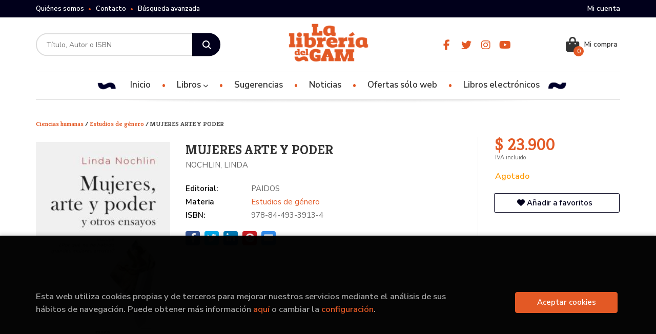

--- FILE ---
content_type: text/html; charset=utf-8
request_url: https://www.google.com/recaptcha/api2/anchor?ar=1&k=6LdcUb4dAAAAAH1X8Q4EZnw6BPof_ZZOMSuR1WFo&co=aHR0cHM6Ly93d3cubGlicmVyaWFkZWxnYW0uY2w6NDQz&hl=en&v=PoyoqOPhxBO7pBk68S4YbpHZ&size=invisible&sa=submit&anchor-ms=20000&execute-ms=30000&cb=linu4gzyymr
body_size: 48519
content:
<!DOCTYPE HTML><html dir="ltr" lang="en"><head><meta http-equiv="Content-Type" content="text/html; charset=UTF-8">
<meta http-equiv="X-UA-Compatible" content="IE=edge">
<title>reCAPTCHA</title>
<style type="text/css">
/* cyrillic-ext */
@font-face {
  font-family: 'Roboto';
  font-style: normal;
  font-weight: 400;
  font-stretch: 100%;
  src: url(//fonts.gstatic.com/s/roboto/v48/KFO7CnqEu92Fr1ME7kSn66aGLdTylUAMa3GUBHMdazTgWw.woff2) format('woff2');
  unicode-range: U+0460-052F, U+1C80-1C8A, U+20B4, U+2DE0-2DFF, U+A640-A69F, U+FE2E-FE2F;
}
/* cyrillic */
@font-face {
  font-family: 'Roboto';
  font-style: normal;
  font-weight: 400;
  font-stretch: 100%;
  src: url(//fonts.gstatic.com/s/roboto/v48/KFO7CnqEu92Fr1ME7kSn66aGLdTylUAMa3iUBHMdazTgWw.woff2) format('woff2');
  unicode-range: U+0301, U+0400-045F, U+0490-0491, U+04B0-04B1, U+2116;
}
/* greek-ext */
@font-face {
  font-family: 'Roboto';
  font-style: normal;
  font-weight: 400;
  font-stretch: 100%;
  src: url(//fonts.gstatic.com/s/roboto/v48/KFO7CnqEu92Fr1ME7kSn66aGLdTylUAMa3CUBHMdazTgWw.woff2) format('woff2');
  unicode-range: U+1F00-1FFF;
}
/* greek */
@font-face {
  font-family: 'Roboto';
  font-style: normal;
  font-weight: 400;
  font-stretch: 100%;
  src: url(//fonts.gstatic.com/s/roboto/v48/KFO7CnqEu92Fr1ME7kSn66aGLdTylUAMa3-UBHMdazTgWw.woff2) format('woff2');
  unicode-range: U+0370-0377, U+037A-037F, U+0384-038A, U+038C, U+038E-03A1, U+03A3-03FF;
}
/* math */
@font-face {
  font-family: 'Roboto';
  font-style: normal;
  font-weight: 400;
  font-stretch: 100%;
  src: url(//fonts.gstatic.com/s/roboto/v48/KFO7CnqEu92Fr1ME7kSn66aGLdTylUAMawCUBHMdazTgWw.woff2) format('woff2');
  unicode-range: U+0302-0303, U+0305, U+0307-0308, U+0310, U+0312, U+0315, U+031A, U+0326-0327, U+032C, U+032F-0330, U+0332-0333, U+0338, U+033A, U+0346, U+034D, U+0391-03A1, U+03A3-03A9, U+03B1-03C9, U+03D1, U+03D5-03D6, U+03F0-03F1, U+03F4-03F5, U+2016-2017, U+2034-2038, U+203C, U+2040, U+2043, U+2047, U+2050, U+2057, U+205F, U+2070-2071, U+2074-208E, U+2090-209C, U+20D0-20DC, U+20E1, U+20E5-20EF, U+2100-2112, U+2114-2115, U+2117-2121, U+2123-214F, U+2190, U+2192, U+2194-21AE, U+21B0-21E5, U+21F1-21F2, U+21F4-2211, U+2213-2214, U+2216-22FF, U+2308-230B, U+2310, U+2319, U+231C-2321, U+2336-237A, U+237C, U+2395, U+239B-23B7, U+23D0, U+23DC-23E1, U+2474-2475, U+25AF, U+25B3, U+25B7, U+25BD, U+25C1, U+25CA, U+25CC, U+25FB, U+266D-266F, U+27C0-27FF, U+2900-2AFF, U+2B0E-2B11, U+2B30-2B4C, U+2BFE, U+3030, U+FF5B, U+FF5D, U+1D400-1D7FF, U+1EE00-1EEFF;
}
/* symbols */
@font-face {
  font-family: 'Roboto';
  font-style: normal;
  font-weight: 400;
  font-stretch: 100%;
  src: url(//fonts.gstatic.com/s/roboto/v48/KFO7CnqEu92Fr1ME7kSn66aGLdTylUAMaxKUBHMdazTgWw.woff2) format('woff2');
  unicode-range: U+0001-000C, U+000E-001F, U+007F-009F, U+20DD-20E0, U+20E2-20E4, U+2150-218F, U+2190, U+2192, U+2194-2199, U+21AF, U+21E6-21F0, U+21F3, U+2218-2219, U+2299, U+22C4-22C6, U+2300-243F, U+2440-244A, U+2460-24FF, U+25A0-27BF, U+2800-28FF, U+2921-2922, U+2981, U+29BF, U+29EB, U+2B00-2BFF, U+4DC0-4DFF, U+FFF9-FFFB, U+10140-1018E, U+10190-1019C, U+101A0, U+101D0-101FD, U+102E0-102FB, U+10E60-10E7E, U+1D2C0-1D2D3, U+1D2E0-1D37F, U+1F000-1F0FF, U+1F100-1F1AD, U+1F1E6-1F1FF, U+1F30D-1F30F, U+1F315, U+1F31C, U+1F31E, U+1F320-1F32C, U+1F336, U+1F378, U+1F37D, U+1F382, U+1F393-1F39F, U+1F3A7-1F3A8, U+1F3AC-1F3AF, U+1F3C2, U+1F3C4-1F3C6, U+1F3CA-1F3CE, U+1F3D4-1F3E0, U+1F3ED, U+1F3F1-1F3F3, U+1F3F5-1F3F7, U+1F408, U+1F415, U+1F41F, U+1F426, U+1F43F, U+1F441-1F442, U+1F444, U+1F446-1F449, U+1F44C-1F44E, U+1F453, U+1F46A, U+1F47D, U+1F4A3, U+1F4B0, U+1F4B3, U+1F4B9, U+1F4BB, U+1F4BF, U+1F4C8-1F4CB, U+1F4D6, U+1F4DA, U+1F4DF, U+1F4E3-1F4E6, U+1F4EA-1F4ED, U+1F4F7, U+1F4F9-1F4FB, U+1F4FD-1F4FE, U+1F503, U+1F507-1F50B, U+1F50D, U+1F512-1F513, U+1F53E-1F54A, U+1F54F-1F5FA, U+1F610, U+1F650-1F67F, U+1F687, U+1F68D, U+1F691, U+1F694, U+1F698, U+1F6AD, U+1F6B2, U+1F6B9-1F6BA, U+1F6BC, U+1F6C6-1F6CF, U+1F6D3-1F6D7, U+1F6E0-1F6EA, U+1F6F0-1F6F3, U+1F6F7-1F6FC, U+1F700-1F7FF, U+1F800-1F80B, U+1F810-1F847, U+1F850-1F859, U+1F860-1F887, U+1F890-1F8AD, U+1F8B0-1F8BB, U+1F8C0-1F8C1, U+1F900-1F90B, U+1F93B, U+1F946, U+1F984, U+1F996, U+1F9E9, U+1FA00-1FA6F, U+1FA70-1FA7C, U+1FA80-1FA89, U+1FA8F-1FAC6, U+1FACE-1FADC, U+1FADF-1FAE9, U+1FAF0-1FAF8, U+1FB00-1FBFF;
}
/* vietnamese */
@font-face {
  font-family: 'Roboto';
  font-style: normal;
  font-weight: 400;
  font-stretch: 100%;
  src: url(//fonts.gstatic.com/s/roboto/v48/KFO7CnqEu92Fr1ME7kSn66aGLdTylUAMa3OUBHMdazTgWw.woff2) format('woff2');
  unicode-range: U+0102-0103, U+0110-0111, U+0128-0129, U+0168-0169, U+01A0-01A1, U+01AF-01B0, U+0300-0301, U+0303-0304, U+0308-0309, U+0323, U+0329, U+1EA0-1EF9, U+20AB;
}
/* latin-ext */
@font-face {
  font-family: 'Roboto';
  font-style: normal;
  font-weight: 400;
  font-stretch: 100%;
  src: url(//fonts.gstatic.com/s/roboto/v48/KFO7CnqEu92Fr1ME7kSn66aGLdTylUAMa3KUBHMdazTgWw.woff2) format('woff2');
  unicode-range: U+0100-02BA, U+02BD-02C5, U+02C7-02CC, U+02CE-02D7, U+02DD-02FF, U+0304, U+0308, U+0329, U+1D00-1DBF, U+1E00-1E9F, U+1EF2-1EFF, U+2020, U+20A0-20AB, U+20AD-20C0, U+2113, U+2C60-2C7F, U+A720-A7FF;
}
/* latin */
@font-face {
  font-family: 'Roboto';
  font-style: normal;
  font-weight: 400;
  font-stretch: 100%;
  src: url(//fonts.gstatic.com/s/roboto/v48/KFO7CnqEu92Fr1ME7kSn66aGLdTylUAMa3yUBHMdazQ.woff2) format('woff2');
  unicode-range: U+0000-00FF, U+0131, U+0152-0153, U+02BB-02BC, U+02C6, U+02DA, U+02DC, U+0304, U+0308, U+0329, U+2000-206F, U+20AC, U+2122, U+2191, U+2193, U+2212, U+2215, U+FEFF, U+FFFD;
}
/* cyrillic-ext */
@font-face {
  font-family: 'Roboto';
  font-style: normal;
  font-weight: 500;
  font-stretch: 100%;
  src: url(//fonts.gstatic.com/s/roboto/v48/KFO7CnqEu92Fr1ME7kSn66aGLdTylUAMa3GUBHMdazTgWw.woff2) format('woff2');
  unicode-range: U+0460-052F, U+1C80-1C8A, U+20B4, U+2DE0-2DFF, U+A640-A69F, U+FE2E-FE2F;
}
/* cyrillic */
@font-face {
  font-family: 'Roboto';
  font-style: normal;
  font-weight: 500;
  font-stretch: 100%;
  src: url(//fonts.gstatic.com/s/roboto/v48/KFO7CnqEu92Fr1ME7kSn66aGLdTylUAMa3iUBHMdazTgWw.woff2) format('woff2');
  unicode-range: U+0301, U+0400-045F, U+0490-0491, U+04B0-04B1, U+2116;
}
/* greek-ext */
@font-face {
  font-family: 'Roboto';
  font-style: normal;
  font-weight: 500;
  font-stretch: 100%;
  src: url(//fonts.gstatic.com/s/roboto/v48/KFO7CnqEu92Fr1ME7kSn66aGLdTylUAMa3CUBHMdazTgWw.woff2) format('woff2');
  unicode-range: U+1F00-1FFF;
}
/* greek */
@font-face {
  font-family: 'Roboto';
  font-style: normal;
  font-weight: 500;
  font-stretch: 100%;
  src: url(//fonts.gstatic.com/s/roboto/v48/KFO7CnqEu92Fr1ME7kSn66aGLdTylUAMa3-UBHMdazTgWw.woff2) format('woff2');
  unicode-range: U+0370-0377, U+037A-037F, U+0384-038A, U+038C, U+038E-03A1, U+03A3-03FF;
}
/* math */
@font-face {
  font-family: 'Roboto';
  font-style: normal;
  font-weight: 500;
  font-stretch: 100%;
  src: url(//fonts.gstatic.com/s/roboto/v48/KFO7CnqEu92Fr1ME7kSn66aGLdTylUAMawCUBHMdazTgWw.woff2) format('woff2');
  unicode-range: U+0302-0303, U+0305, U+0307-0308, U+0310, U+0312, U+0315, U+031A, U+0326-0327, U+032C, U+032F-0330, U+0332-0333, U+0338, U+033A, U+0346, U+034D, U+0391-03A1, U+03A3-03A9, U+03B1-03C9, U+03D1, U+03D5-03D6, U+03F0-03F1, U+03F4-03F5, U+2016-2017, U+2034-2038, U+203C, U+2040, U+2043, U+2047, U+2050, U+2057, U+205F, U+2070-2071, U+2074-208E, U+2090-209C, U+20D0-20DC, U+20E1, U+20E5-20EF, U+2100-2112, U+2114-2115, U+2117-2121, U+2123-214F, U+2190, U+2192, U+2194-21AE, U+21B0-21E5, U+21F1-21F2, U+21F4-2211, U+2213-2214, U+2216-22FF, U+2308-230B, U+2310, U+2319, U+231C-2321, U+2336-237A, U+237C, U+2395, U+239B-23B7, U+23D0, U+23DC-23E1, U+2474-2475, U+25AF, U+25B3, U+25B7, U+25BD, U+25C1, U+25CA, U+25CC, U+25FB, U+266D-266F, U+27C0-27FF, U+2900-2AFF, U+2B0E-2B11, U+2B30-2B4C, U+2BFE, U+3030, U+FF5B, U+FF5D, U+1D400-1D7FF, U+1EE00-1EEFF;
}
/* symbols */
@font-face {
  font-family: 'Roboto';
  font-style: normal;
  font-weight: 500;
  font-stretch: 100%;
  src: url(//fonts.gstatic.com/s/roboto/v48/KFO7CnqEu92Fr1ME7kSn66aGLdTylUAMaxKUBHMdazTgWw.woff2) format('woff2');
  unicode-range: U+0001-000C, U+000E-001F, U+007F-009F, U+20DD-20E0, U+20E2-20E4, U+2150-218F, U+2190, U+2192, U+2194-2199, U+21AF, U+21E6-21F0, U+21F3, U+2218-2219, U+2299, U+22C4-22C6, U+2300-243F, U+2440-244A, U+2460-24FF, U+25A0-27BF, U+2800-28FF, U+2921-2922, U+2981, U+29BF, U+29EB, U+2B00-2BFF, U+4DC0-4DFF, U+FFF9-FFFB, U+10140-1018E, U+10190-1019C, U+101A0, U+101D0-101FD, U+102E0-102FB, U+10E60-10E7E, U+1D2C0-1D2D3, U+1D2E0-1D37F, U+1F000-1F0FF, U+1F100-1F1AD, U+1F1E6-1F1FF, U+1F30D-1F30F, U+1F315, U+1F31C, U+1F31E, U+1F320-1F32C, U+1F336, U+1F378, U+1F37D, U+1F382, U+1F393-1F39F, U+1F3A7-1F3A8, U+1F3AC-1F3AF, U+1F3C2, U+1F3C4-1F3C6, U+1F3CA-1F3CE, U+1F3D4-1F3E0, U+1F3ED, U+1F3F1-1F3F3, U+1F3F5-1F3F7, U+1F408, U+1F415, U+1F41F, U+1F426, U+1F43F, U+1F441-1F442, U+1F444, U+1F446-1F449, U+1F44C-1F44E, U+1F453, U+1F46A, U+1F47D, U+1F4A3, U+1F4B0, U+1F4B3, U+1F4B9, U+1F4BB, U+1F4BF, U+1F4C8-1F4CB, U+1F4D6, U+1F4DA, U+1F4DF, U+1F4E3-1F4E6, U+1F4EA-1F4ED, U+1F4F7, U+1F4F9-1F4FB, U+1F4FD-1F4FE, U+1F503, U+1F507-1F50B, U+1F50D, U+1F512-1F513, U+1F53E-1F54A, U+1F54F-1F5FA, U+1F610, U+1F650-1F67F, U+1F687, U+1F68D, U+1F691, U+1F694, U+1F698, U+1F6AD, U+1F6B2, U+1F6B9-1F6BA, U+1F6BC, U+1F6C6-1F6CF, U+1F6D3-1F6D7, U+1F6E0-1F6EA, U+1F6F0-1F6F3, U+1F6F7-1F6FC, U+1F700-1F7FF, U+1F800-1F80B, U+1F810-1F847, U+1F850-1F859, U+1F860-1F887, U+1F890-1F8AD, U+1F8B0-1F8BB, U+1F8C0-1F8C1, U+1F900-1F90B, U+1F93B, U+1F946, U+1F984, U+1F996, U+1F9E9, U+1FA00-1FA6F, U+1FA70-1FA7C, U+1FA80-1FA89, U+1FA8F-1FAC6, U+1FACE-1FADC, U+1FADF-1FAE9, U+1FAF0-1FAF8, U+1FB00-1FBFF;
}
/* vietnamese */
@font-face {
  font-family: 'Roboto';
  font-style: normal;
  font-weight: 500;
  font-stretch: 100%;
  src: url(//fonts.gstatic.com/s/roboto/v48/KFO7CnqEu92Fr1ME7kSn66aGLdTylUAMa3OUBHMdazTgWw.woff2) format('woff2');
  unicode-range: U+0102-0103, U+0110-0111, U+0128-0129, U+0168-0169, U+01A0-01A1, U+01AF-01B0, U+0300-0301, U+0303-0304, U+0308-0309, U+0323, U+0329, U+1EA0-1EF9, U+20AB;
}
/* latin-ext */
@font-face {
  font-family: 'Roboto';
  font-style: normal;
  font-weight: 500;
  font-stretch: 100%;
  src: url(//fonts.gstatic.com/s/roboto/v48/KFO7CnqEu92Fr1ME7kSn66aGLdTylUAMa3KUBHMdazTgWw.woff2) format('woff2');
  unicode-range: U+0100-02BA, U+02BD-02C5, U+02C7-02CC, U+02CE-02D7, U+02DD-02FF, U+0304, U+0308, U+0329, U+1D00-1DBF, U+1E00-1E9F, U+1EF2-1EFF, U+2020, U+20A0-20AB, U+20AD-20C0, U+2113, U+2C60-2C7F, U+A720-A7FF;
}
/* latin */
@font-face {
  font-family: 'Roboto';
  font-style: normal;
  font-weight: 500;
  font-stretch: 100%;
  src: url(//fonts.gstatic.com/s/roboto/v48/KFO7CnqEu92Fr1ME7kSn66aGLdTylUAMa3yUBHMdazQ.woff2) format('woff2');
  unicode-range: U+0000-00FF, U+0131, U+0152-0153, U+02BB-02BC, U+02C6, U+02DA, U+02DC, U+0304, U+0308, U+0329, U+2000-206F, U+20AC, U+2122, U+2191, U+2193, U+2212, U+2215, U+FEFF, U+FFFD;
}
/* cyrillic-ext */
@font-face {
  font-family: 'Roboto';
  font-style: normal;
  font-weight: 900;
  font-stretch: 100%;
  src: url(//fonts.gstatic.com/s/roboto/v48/KFO7CnqEu92Fr1ME7kSn66aGLdTylUAMa3GUBHMdazTgWw.woff2) format('woff2');
  unicode-range: U+0460-052F, U+1C80-1C8A, U+20B4, U+2DE0-2DFF, U+A640-A69F, U+FE2E-FE2F;
}
/* cyrillic */
@font-face {
  font-family: 'Roboto';
  font-style: normal;
  font-weight: 900;
  font-stretch: 100%;
  src: url(//fonts.gstatic.com/s/roboto/v48/KFO7CnqEu92Fr1ME7kSn66aGLdTylUAMa3iUBHMdazTgWw.woff2) format('woff2');
  unicode-range: U+0301, U+0400-045F, U+0490-0491, U+04B0-04B1, U+2116;
}
/* greek-ext */
@font-face {
  font-family: 'Roboto';
  font-style: normal;
  font-weight: 900;
  font-stretch: 100%;
  src: url(//fonts.gstatic.com/s/roboto/v48/KFO7CnqEu92Fr1ME7kSn66aGLdTylUAMa3CUBHMdazTgWw.woff2) format('woff2');
  unicode-range: U+1F00-1FFF;
}
/* greek */
@font-face {
  font-family: 'Roboto';
  font-style: normal;
  font-weight: 900;
  font-stretch: 100%;
  src: url(//fonts.gstatic.com/s/roboto/v48/KFO7CnqEu92Fr1ME7kSn66aGLdTylUAMa3-UBHMdazTgWw.woff2) format('woff2');
  unicode-range: U+0370-0377, U+037A-037F, U+0384-038A, U+038C, U+038E-03A1, U+03A3-03FF;
}
/* math */
@font-face {
  font-family: 'Roboto';
  font-style: normal;
  font-weight: 900;
  font-stretch: 100%;
  src: url(//fonts.gstatic.com/s/roboto/v48/KFO7CnqEu92Fr1ME7kSn66aGLdTylUAMawCUBHMdazTgWw.woff2) format('woff2');
  unicode-range: U+0302-0303, U+0305, U+0307-0308, U+0310, U+0312, U+0315, U+031A, U+0326-0327, U+032C, U+032F-0330, U+0332-0333, U+0338, U+033A, U+0346, U+034D, U+0391-03A1, U+03A3-03A9, U+03B1-03C9, U+03D1, U+03D5-03D6, U+03F0-03F1, U+03F4-03F5, U+2016-2017, U+2034-2038, U+203C, U+2040, U+2043, U+2047, U+2050, U+2057, U+205F, U+2070-2071, U+2074-208E, U+2090-209C, U+20D0-20DC, U+20E1, U+20E5-20EF, U+2100-2112, U+2114-2115, U+2117-2121, U+2123-214F, U+2190, U+2192, U+2194-21AE, U+21B0-21E5, U+21F1-21F2, U+21F4-2211, U+2213-2214, U+2216-22FF, U+2308-230B, U+2310, U+2319, U+231C-2321, U+2336-237A, U+237C, U+2395, U+239B-23B7, U+23D0, U+23DC-23E1, U+2474-2475, U+25AF, U+25B3, U+25B7, U+25BD, U+25C1, U+25CA, U+25CC, U+25FB, U+266D-266F, U+27C0-27FF, U+2900-2AFF, U+2B0E-2B11, U+2B30-2B4C, U+2BFE, U+3030, U+FF5B, U+FF5D, U+1D400-1D7FF, U+1EE00-1EEFF;
}
/* symbols */
@font-face {
  font-family: 'Roboto';
  font-style: normal;
  font-weight: 900;
  font-stretch: 100%;
  src: url(//fonts.gstatic.com/s/roboto/v48/KFO7CnqEu92Fr1ME7kSn66aGLdTylUAMaxKUBHMdazTgWw.woff2) format('woff2');
  unicode-range: U+0001-000C, U+000E-001F, U+007F-009F, U+20DD-20E0, U+20E2-20E4, U+2150-218F, U+2190, U+2192, U+2194-2199, U+21AF, U+21E6-21F0, U+21F3, U+2218-2219, U+2299, U+22C4-22C6, U+2300-243F, U+2440-244A, U+2460-24FF, U+25A0-27BF, U+2800-28FF, U+2921-2922, U+2981, U+29BF, U+29EB, U+2B00-2BFF, U+4DC0-4DFF, U+FFF9-FFFB, U+10140-1018E, U+10190-1019C, U+101A0, U+101D0-101FD, U+102E0-102FB, U+10E60-10E7E, U+1D2C0-1D2D3, U+1D2E0-1D37F, U+1F000-1F0FF, U+1F100-1F1AD, U+1F1E6-1F1FF, U+1F30D-1F30F, U+1F315, U+1F31C, U+1F31E, U+1F320-1F32C, U+1F336, U+1F378, U+1F37D, U+1F382, U+1F393-1F39F, U+1F3A7-1F3A8, U+1F3AC-1F3AF, U+1F3C2, U+1F3C4-1F3C6, U+1F3CA-1F3CE, U+1F3D4-1F3E0, U+1F3ED, U+1F3F1-1F3F3, U+1F3F5-1F3F7, U+1F408, U+1F415, U+1F41F, U+1F426, U+1F43F, U+1F441-1F442, U+1F444, U+1F446-1F449, U+1F44C-1F44E, U+1F453, U+1F46A, U+1F47D, U+1F4A3, U+1F4B0, U+1F4B3, U+1F4B9, U+1F4BB, U+1F4BF, U+1F4C8-1F4CB, U+1F4D6, U+1F4DA, U+1F4DF, U+1F4E3-1F4E6, U+1F4EA-1F4ED, U+1F4F7, U+1F4F9-1F4FB, U+1F4FD-1F4FE, U+1F503, U+1F507-1F50B, U+1F50D, U+1F512-1F513, U+1F53E-1F54A, U+1F54F-1F5FA, U+1F610, U+1F650-1F67F, U+1F687, U+1F68D, U+1F691, U+1F694, U+1F698, U+1F6AD, U+1F6B2, U+1F6B9-1F6BA, U+1F6BC, U+1F6C6-1F6CF, U+1F6D3-1F6D7, U+1F6E0-1F6EA, U+1F6F0-1F6F3, U+1F6F7-1F6FC, U+1F700-1F7FF, U+1F800-1F80B, U+1F810-1F847, U+1F850-1F859, U+1F860-1F887, U+1F890-1F8AD, U+1F8B0-1F8BB, U+1F8C0-1F8C1, U+1F900-1F90B, U+1F93B, U+1F946, U+1F984, U+1F996, U+1F9E9, U+1FA00-1FA6F, U+1FA70-1FA7C, U+1FA80-1FA89, U+1FA8F-1FAC6, U+1FACE-1FADC, U+1FADF-1FAE9, U+1FAF0-1FAF8, U+1FB00-1FBFF;
}
/* vietnamese */
@font-face {
  font-family: 'Roboto';
  font-style: normal;
  font-weight: 900;
  font-stretch: 100%;
  src: url(//fonts.gstatic.com/s/roboto/v48/KFO7CnqEu92Fr1ME7kSn66aGLdTylUAMa3OUBHMdazTgWw.woff2) format('woff2');
  unicode-range: U+0102-0103, U+0110-0111, U+0128-0129, U+0168-0169, U+01A0-01A1, U+01AF-01B0, U+0300-0301, U+0303-0304, U+0308-0309, U+0323, U+0329, U+1EA0-1EF9, U+20AB;
}
/* latin-ext */
@font-face {
  font-family: 'Roboto';
  font-style: normal;
  font-weight: 900;
  font-stretch: 100%;
  src: url(//fonts.gstatic.com/s/roboto/v48/KFO7CnqEu92Fr1ME7kSn66aGLdTylUAMa3KUBHMdazTgWw.woff2) format('woff2');
  unicode-range: U+0100-02BA, U+02BD-02C5, U+02C7-02CC, U+02CE-02D7, U+02DD-02FF, U+0304, U+0308, U+0329, U+1D00-1DBF, U+1E00-1E9F, U+1EF2-1EFF, U+2020, U+20A0-20AB, U+20AD-20C0, U+2113, U+2C60-2C7F, U+A720-A7FF;
}
/* latin */
@font-face {
  font-family: 'Roboto';
  font-style: normal;
  font-weight: 900;
  font-stretch: 100%;
  src: url(//fonts.gstatic.com/s/roboto/v48/KFO7CnqEu92Fr1ME7kSn66aGLdTylUAMa3yUBHMdazQ.woff2) format('woff2');
  unicode-range: U+0000-00FF, U+0131, U+0152-0153, U+02BB-02BC, U+02C6, U+02DA, U+02DC, U+0304, U+0308, U+0329, U+2000-206F, U+20AC, U+2122, U+2191, U+2193, U+2212, U+2215, U+FEFF, U+FFFD;
}

</style>
<link rel="stylesheet" type="text/css" href="https://www.gstatic.com/recaptcha/releases/PoyoqOPhxBO7pBk68S4YbpHZ/styles__ltr.css">
<script nonce="d3WHTxCaLnSu_zDp5aeTLA" type="text/javascript">window['__recaptcha_api'] = 'https://www.google.com/recaptcha/api2/';</script>
<script type="text/javascript" src="https://www.gstatic.com/recaptcha/releases/PoyoqOPhxBO7pBk68S4YbpHZ/recaptcha__en.js" nonce="d3WHTxCaLnSu_zDp5aeTLA">
      
    </script></head>
<body><div id="rc-anchor-alert" class="rc-anchor-alert"></div>
<input type="hidden" id="recaptcha-token" value="[base64]">
<script type="text/javascript" nonce="d3WHTxCaLnSu_zDp5aeTLA">
      recaptcha.anchor.Main.init("[\x22ainput\x22,[\x22bgdata\x22,\x22\x22,\[base64]/[base64]/[base64]/[base64]/cjw8ejpyPj4+eil9Y2F0Y2gobCl7dGhyb3cgbDt9fSxIPWZ1bmN0aW9uKHcsdCx6KXtpZih3PT0xOTR8fHc9PTIwOCl0LnZbd10/dC52W3ddLmNvbmNhdCh6KTp0LnZbd109b2Yoeix0KTtlbHNle2lmKHQuYkImJnchPTMxNylyZXR1cm47dz09NjZ8fHc9PTEyMnx8dz09NDcwfHx3PT00NHx8dz09NDE2fHx3PT0zOTd8fHc9PTQyMXx8dz09Njh8fHc9PTcwfHx3PT0xODQ/[base64]/[base64]/[base64]/bmV3IGRbVl0oSlswXSk6cD09Mj9uZXcgZFtWXShKWzBdLEpbMV0pOnA9PTM/bmV3IGRbVl0oSlswXSxKWzFdLEpbMl0pOnA9PTQ/[base64]/[base64]/[base64]/[base64]\x22,\[base64]\\u003d\\u003d\x22,\x22bsKSw6bCtAVJFVHDsDgswqAsw7TDq8OjUDRhwrzClklxw6jCkMOaD8OlQ8KFRApVw4rDkzrCo1nConFIWcKqw6BcaTEbwpJ4fibCmB0KesKDwrzCrxFVw53CgDfCp8OXwqjDiDvDrcK3MMK6w5/CoyPDr8OEwozCnH7Cvz9QwqkVwocaNX/Co8Oxw5rDusOzXsOvNDHCnMOpdyQ6w5E6XjvDswHCgVk0AsO6Z2rDvELCs8KFwpPChsKXf2gjwrzDj8KIwpwZw58jw6nDpC3CuMK8w4Rew6F9w6FSwrJuMMKSF1TDtsOGwrzDpsOIBsKpw6DDr1QMbMOoQkvDv3FBc8KZKMOew4JEUE5/[base64]/w5MnwpLCqsKJC2AjwrZSUAtrwr9/LsOewpdlTsOKwoXCmlN2wpXDlcOrw6kxXzN9N8ONVytrwrluKsKEw6rCrcKWw4AvwqrDmWNWwoVOwpV1bQoINcOiFk/[base64]/ChMO6w68qbml2PcKzIwnCnCbCikURwpnDp8O3w5jDgBbDpyBhNgVHZsKfwqstL8ORw71RwpB5KcKPwrfDiMOvw5oWw4/CgQpqIgvCpcOBw6hBXcKRw4DDhMKDw4jCmAo/wrZcWiUAQmoCw6dkwolnw7dYJsKlGcOcw7zDrWR9OcOHw7XDhcOnNnp9w53Ct13DhlXDvTvCk8KPdTFTJcOecsOtw5hPw4zCvWjChMOew6TCjMOfw5skY2R5W8OXVh3CrMK8BA4cw5YkwofDqsOfw5LCl8Ogwq/Ckh9Dw4PChMKgwpx4wrfDqhd2w6TDjcKDw6JUwrk0CcK7M8OGw7XDuB9cZSJowo/Dh8KNwq/ChGXDjH/DgQbCnVfCp0vDpHkIwoQ9biXDtMKIw6fCssKMwrBOOgPCtcK0w5/Dh3dTdcKuwp3ClDBywpZaIgsPwq4qAljCmkMPw58kF3hBwq7CoFwWwphgA8OtLDnDuCHCqcOlw4nDoMK3a8Kfwr4WwoTCl8KLwpxpLcOcwpDCocOTA8KhKzHDvcOgOS3DoRV/L8KFwrPCisOCFsKWW8Kiw4/Dh07DlyLDnizDtivCtcOhHgxfw5Vmw6fDiMKtJmvDvnnCiwsYw6jCgsKmBMKvw4wxw5VFwqDCo8OOWcKzAGjCg8Kaw5LDm17CjTHDgcKzw6VYNsO0Gng3csKYDcKLNcKzFmYDOcOnw4ElASTCvMKxdcOSw6cbwp05QU5Qw6xvwq/Dk8KQX8KywrxHwqrDoMK5wqLDu34IYMK2wqfDk1nDrcOWw5oLwot1wrXDjsOjw73CpQBSw5gwwrB7w7zCjiTChERKTlBaFMK3wr8VQcOaw5nDjE/DhMOow4thTMOITHnCksKIGwQZExgowrlpwrh+XUDCp8OGeFTDksKuNlhiwrVdBcOSw4rDkDvCmmvCtBXDp8K6wqXDvsK5cMK8E0HDk0oRw7UWdcKgwr4Tw6ZQKsOgVkHDlsK7M8OawqDDrMKgAFgyOMOiwo/DrjAvw5TCq0vDmsKvLMODSSjCmxjDqgLCmMOiLyHDuwAvwoV+D110OsOaw6s5AMKlw6LCnUDCinXDg8O1w7DDohBgw5XDvBpEN8Ofw6/DnjDChwFqw4/Ck2wiwpzCnsKeQcOQbcKNw6/CsUI9VRfDpDx5woJwWz3CkU0gw7LCsMO/P08Zw50Yw688w7hJw6wac8OWUsO9w7Biwqc0HHPDgkswJcOswqrCtQBdwr4qwofDsMOOHMKpM8KoGQYiwoI6wqjCrcOHZ8KFDmxpYsOoLznDh2PDn2/[base64]/DuMKbw4whw7ogwpILwqQYannCqsORH8KaOcOHKMKFaMKcwpARw6dndxAjQWAnw7LDtW3DtCBDwq3CpcOefAMsHzDDkcK+MSorEMKTIB/CqcKrJCgmwpBSwp7CqcOvTU3CqBLDgcKwwrvCqsKbFS/Cj23Dl2nCtsOpOm/[base64]/DrsKTI8KGGMKuwpnDk8O9X1nDmnLCgT4cw6PDmsOHWn/DuwYwYSDDuw8qw6UKNMOnQBPCtR7DssK8f0gcN1LCtTwuw5tFYQcuwo5owpY5bnjDhsOewq/Cs2oENsKrPcK+FcO2TUVNMsKxP8OTw6MMw63Dsh9aCDnDtBYALcKmL3VSMS4BDjYoCwjCnBfDiW7CiAs+wqEWw4xOQsK0In8fCcKJw5LCpcOQw5vCs116w54dQsKtW8OAUnfDn00Cwq9QIjHDsDzCoMKpw4zDmWwqVzDDmmthQMObw61CFyo+T1VOSkFCM3LDo2/[base64]/w7bDjzUba8KSw63DksK2IsOYwr4Dw6/Dt8KQw5XClcOhw7TDtsOqDEYufQJcw6lVccK5JcKuAFdsYAUPw77DpcOYwqp1wqrDnRk2wrMVwo3CvgXCiC5+wqnDohXCpsKEZCJTWz3CoMK/WMO/wqo3VMOgwq3Cmz/Ct8O0JMOfHmLCkQk3w4jCoznClykmZMK8wrbDmwXCk8OeBMOZVFwaVcOow50lKjLCgmDCjURrNsOuQ8O+wovDjh7Dt8OfTTzDr3bCmUI5JMKCwoTChjbDmRbCl2fDmk/Dl3jCphp1IxrCgcK6XcOWwoDCmMOmbAIcw6zDusOvwrUtdikSdsKiwoZ+D8Odw5B1w5bChsKiG2QrwqjCpTsiwrnDgRthwpALwr13bnfCt8Opw4nCs8KVfwTCiHjDrsK/FcOxw51lYkvDn3rCvkANLcKmw7JoQMOWBTbCsQHDlTtswqlEcDHCl8OywrYaw7jDg0fDnzosFQEkFMKzWzMdwrJlKcOBw4Jhwp1MdxQuw7ENw4XDhcO2OMOaw6nDpSDDiUR/R17Dr8OwEzlEw4nClQnCgsKTwrQETi/DqsOZHkHCkcOXNnV4c8KZNcOew6VJY3TDisO/w6zDmS/[base64]/[base64]/Dl8O/PMKufMOYw5nCi8OpeEjDqMKjw6/DkgwGwplrw73Ck8KcLcKIIMOqMwZIwoBCeMOtGFAzwpLDv0HCqQdtw60+Hz7Dk8OEKGt+MQLDnsOGwoEmMsKJwo/CgcOVw4HCkg4FW2jCo8KjwqXCgAMKwqXDm8ODw4ACwo7DtMKBwpjCrMKPSzArw6LCmFHDmG09wrrCosKvwoguH8KGw4lcAcKlwqYFPMKrw67CpcKiWsORN8KDw4vCi2vDscK9w4t0VMO/GsOsIMOkw5XDvsOKSMOyMDvCvxt/w7gbw6bCu8O9AcOqQ8OBBsKJOUkqYzTCph7ChcK7Bx1Bw69ww4LDi0hkLjbCqz1USMOda8OVw7bDoMOCwrHDs1fCrVLDnAoswp3CqDPCncOTwo3DmjbDpsK7wphDw75Iw7oOw4YfGwHCkjXDlXdkw5/Cr2R+G8OMw6oiw406EcKNw4TDj8OAAsKKwp7DgD/CrCvCghDDkMKXOxsDw7pUA21dwpvDuFtCRDvCg8KtKcKlA3XDh8OcS8OTUsKdTVvDp2XCocO6OU4pfMOgUMKewrbDqnLDnW0Bwp7CmsOeOcOVw5bChUPDrcKRwrjDnsOFEMKtwqPDt0MWw7FGJcOww4/DpSNEW1/[base64]/CkcKEwq3DrmIFJBTDo8OjwowBw4jCksKTw5TDiWPCrjcZAQMMHcOcwqhTQsOEw7nCssKZOcKqC8Kgw7EowoXDtwXCrcKLXCgPOAzCr8KPTcO+w7fDtcKMZVHChEDDiRlqw7DCp8Kvw4dNwr7CgyLDsn/DmhZISHxAV8KQS8KAdcOqw7xAwq0sADHDmVEYw61rCXnDrcOvw4cbX8KHwqdEU3tWw4FlwpwWEsKwTTLCm1wqYcKUHyQfN8KQwrIVwobDmsOEenPDkxLDgE/[base64]/DqMK2w53DnlFmIMKnw4PCnzdqw4JfwqLCkzw7w71qaw54b8K7wqVdw5oxw7w2DkJ8w6A+wrh7Snlsd8Okw7PDqllAw59GUQdPSWnDucOww7Z+OMKADMO5LcKCFsKwwr/DlDIXw5vDgsKmGsKAwrIQJMKkDAJKIFMUw75pwrJRZMOrL0PDugEIGsK7wrDDkcOTw4ciAVrCh8OwV3xSKcK9wpnCo8Kow4fDo8OZwrTDpMOSw7vCig0wa8KVw4ozRSpWw6TDtAXCvsORw5vDjcK4UMOgwqnDr8Kkwr/DjV1Uwq14LMOiwodlw7FmwofDkMKiSUfDkAnCvwBxw4c5M8OIw4jCvsK6QsK4w4jCjMKYwq1WDBTCk8OhwpHCtMKOaXnDnQB4wojDnHB/w5nDlyzCoWdAI1FffsKNDX9jRBDCuWHCqsOgwpfCiMOdAETClEHDoyIyTizCocOSw7F4w7RcwrNEwqV5aQTCoH3DlsOSd8OCKcK9RxULwr7CplMnw4LCknTCjMOfacOEYCHCrMOEwr7DnMKiw7YUw5PCpsOdwqXDslRPwrB6HWfDjsK/w6bCmsKyWlAOFjE8woh6RcK3wqUfEcOpwrzCssO0wqzDmcOww4Jvw6jCpcOOw4Yrw6hFwrDCs1MXccO8S3dGwp7DkMOJwrYAw6RYw5/DkDwobcO/F8O6EWE/K1NkPn8RTQvCiTvCpQ/Cu8Kww6FywpfDvMOnA2ozW3h/wpN9f8Oowr3DgsOqwp0pfMKVwqoLe8OIw5k5dcO/DGHChMKsUAfCkcOpEmt/DsObw5ZBWCFRD1LCkMKzQGBOAhrCn2kYw6LCsC9dwqLDmEHDr3tNwprCh8O6fQDCtMOaccKIw4B/esOswpdgw41nwr/CoMOCwpQETSbDusO4Llsaw5DCsCcuEcOcCkHDr0M8Jm7CocKAL3jCn8OCw4x3wpHCoMOGBMOCegXDtMKQJn5dA0ETfcOyJXMlw7lSI8Oqw5LCp1gzL0HCuQ/[base64]/wqfChcKYwrPCiChbLsKRwpfCmlIfw4TDj8OPLcOQwrvCv8KQVi1Pw5LCl2A/wrbCksOoYVI4VsK5ZhvDt8OSwrnDuB5AdsKEUkjCosKZWz8KeMO1Zm8cw4zCpH4Pw5wzF3PDjMK/woXDs8OfwrnDnMOifMOMwpHCt8KIR8O0w77DrMKIw6XDrls2FMOFwo3DmsOYw4c4Th8EbsOKw5DDpxxtw4RVw6HDqml7wqLDu0jDgsK8w5/Ds8OSwp7CscKhJsOXBMOyYsKfw5pDwqkzw59owqzDisOEw4E0U8KQb1HCsR/ClATDlMKdw4PCpm/CtcO+XmhpdiXDpm3Dj8OzAcOlRnzCosKlIWNyfMO9dV/CiMKGM8OYw4gfYGAGw57Dn8K1wqDDggZtwo/Ct8KLaMK3H8O6TSDDt2xxAyvDgGzCpiXDsQUvwp03FMOmw5kHL8ONZsK3HsKjwotKJxDCp8Kbw4l0KcORwoQcw4nCvRBRw6/DojFddF5dSyzCg8K4wq9TwoTDrsOfw5pSw4LDimgsw4MSYsKafsK0QcK0wo/CtMKgJRzCrWUywp09woYvwpk4w6kNL8ObwpPCjCRzOMOGL1nDmMORBHzDrUVIdWzDvSnDh2DDi8KZwp9qwpoLEgnDsmYNwqTCisOFw6cvIsOpeAjDo2DDssO3wp0Pa8Kew4lYY8ODwp7Cl8KFw7rDjsKTwoZZw6omHcO7wpUPwqHCoARDOcOxw4/ClyxawqTCgMKDEwhKw6t1woLCvcKKwrMxO8OpwpoxwrnDs8OyKcKDXcOfw7gRDDrCucOyw41IIxPChUXDsTtUw67CvEg+wq3Cu8OjOMKtLGAEw4DDnsOwEVHDg8O9OkPDghbDnQjDrH4xQMORC8KHT8OVw5Z9w7QRwqHDosKWwq/CoD/CgsOswro1wo3Dh1rDglV/[base64]/w5XDtMKMw70Uw4DCncO8wpEyMsK/wpQXw5HClAsWSwE9w5LDnHAtw5vCpcKCBMOuwrh/DMOSUsOgwpkPwrLDiMOPwq3DigfClQXDshnDgwzCmMOOCUbDq8OMw75hfXLDlTDCjVXDsDnDlRgGwqTCusOgP14ewpcFw5bDjsOVwrA5D8KBWsK8w5kGwq1TdMKZw5nCv8Oaw597eMOZXTbCpSzDgcK6H0vCjhxcAMOZwqsMw4/[base64]/[base64]/[base64]/w6fCtcOEfMOUw5LDjMKnAljDojnDvMKCw4zDq8Kxd3t9OsOKdsOPwrc4wqA/Cl8YCyxuwpDCl1vDv8KFSQzDhXPCqlF2YH/[base64]/CpsKWbGnDt1LDhcO8e8O/w4nCmkJ9w44MZ8OSbhZRVMOhw4wCw7XDrX0McMKjXQxow5vCrcK5wpXCrMO3wqrCjcKAw6MzTMK9wpRAwoXCqMKORVIPw4LDj8KSwqbCq8KkeMKJw7MwGVBmw55LwqpIA39ww7kHCsKMwrxSER7DpSRFSHrCh8K6w6/DmMKow6xjMV3CnlXCuBvDtMOFLQnCtATCucKow7N0wq3DtMKsYsKawqcdHBJmwqvDusKeZj5XIsO8UcKrOFDCucORwp9pFsOfRQMEw47DvcOqYcO3w4zCn2LCoEswSy4hZlvDlMKPwpLCvUIbZMK7HsOSwrHDo8ORKMKrw60jI8OXwoECwppXwpHCksK8LMKRwr/Dh8O1KMKVw5/Dm8OUw5vDtWvDlzBnw69oAMKGwr/[base64]/ChcOpMFczesKZHCs5HcOWwrnCtMOww4rCoMK0wpjCisK/fUvDlcOgwqnDlMOePmEtw7U8FFVcN8OnCMODS8KNwoVYwr9HKxQCw6/Dr1dJwqAGw4fClSwwwrvCksK2wqfCiwZpLSVgXHjCjsOAIjkEw4JWSMONw5hrfcOlCsKQw4nDlCDDicOPw4rCjSRXwoPCoynDjMK6Q8KWw6HDlx5jwpw+L8Oaw6gXCE/[base64]/[base64]/wo3CqCcneMOfw7zCkh9ePVTDpivClXErwqFEEMKdw7HCp8K9BQciw43CrCbCiDZSwqoMw7/CnF0WRzkSwqPCnsKzMsKRAiTDkF/DqcK/woDDkF1FR8KSQF7DqB7CnMOdwqRqRgrCucK/UUcdOzrCgcObwqdpw5PClMOow6rCvcOSwrjCpSzCkxkzB2B9w7HCosKiUTPDg8OIwoBiwoHDj8Ozwo/[base64]/DszHDvcKjwpfDkxzDpmohW8K2CzjDkVTCqsOLw70qb8KHKTE+XsKDw4/CujTDpcK+BMOHw4/DkcKfwoE7fmrCrQbDkTwRw4Z1wpfDlsK8w4HCt8Ktw67Dii1cZcKEUmQrVkTDi2YIwoXDvhHCiGLCg8Oiwoh/w4BCFMK6dMOYZMKIw65BaEzDnsKCw6d+asOZUzXCmsK2wojDvsOJBk/ClmdcUMKHwrrCqWPCvy/CtDfDvMKda8OFw5R8esORdwwqO8OJw7vDrMKJwph1ClLDlMOqw7vDo2HDjUPCl3ISAsOTQ8OwwrXCvsOuwr7DuD7Dt8KeZ8O6DkLDvcKRwopTcUfDnxrDi8KzSyNNw61ew4xsw4tIw47Cu8O/XsOtw7DCo8OVCAoVwqF5w5oHXsKJJXFvw41OwpPCq8KTZSR8csOVw6zCs8Kawp3CkE16HcKbIMOcV148C23CoGZFw6jDr8O1wpHCjMKww6fDt8KTw6Yewr7DrE0swoFyHygUGsKlw5XChxHChhjDsjR9w6jDkcOiIX/CsHpmWUvCumHCl00mwq1vw47DpMKxw5DCrkrDmsKnwq/CrcOOwogXB8OFDcOnTRh+K2QLScKnwpRewrVUwr8hw60Zw5Rhw4kLw73DpsOcHnBXwp5uUw3DtsKCR8KPw7bCscKnEsOkD3rDgBTCpMKBagTCtcKBwr/CicONYMOidMOoJMKuQRzCr8KlSxRowrJlNsOGw4QdwoPDvcKpMgxHwowyQsKNSMKWPR7Dt0XDjMKsFcOYd8OXesKlTjtmw7AtwpkLw6NVWsOpw5bCtk/DvsOuw5/[base64]/CoQjCnBZvIw3DuWjDhhbCpMKmJ8OxIhE5N33Dh8OdK1vCtcO7w5XDmsKmGDhvw6TDgCzDgcO/[base64]/Djh85w6nCqMKAw5sbwpTDsjEww6/Cvlp8FcK/H8OSw5BAw5dqw63Cs8OJBRRSw6tiw6jCo2XCgWjDq1LDvW0iw4k4TsKTRX3DrEAAXVIPRcOOwrLCsggvw6/DsMO5w7TDpANEIVM7wr/[base64]/Sy8zeMOowq9TM0jDi8KQw5vDmMK2fcK1wrYMTDsIUxDCrhrCtsOEVcOMd2LDrjEKesKHw49hw45Bw7nCjcOHwpTDncK+OcOCcTXDusOEwpnClXRmwrU+acKnw74PZ8OGK3bDmkjCoDQpBcKhM1bDt8KzwpLCgx3DpXTCh8OyGHdpwoTCjn/Dm1/[base64]/[base64]/[base64]/Cs8OXHsOlwpnDsTrCpXEyVcKYw61Fw5JoKQwbw4jDmsKMT8OnUMK9wqxHwqrDq0vCksKmOhjDnQDCtsOYw5xqIRjDh0pkwo45w7QXFhrDqsOkw5BQNlDCsMOwTDTDumgOwpjCrh/[base64]/DvsKVw5bDmx7CnMKnDwLCnMKFwonDksK8w5LDjcO2Iy/[base64]/[base64]/a8OQw5zDqj7DnsOSScO7UMO8PsKgw7JaeDsWbT45VlxwwrvDj2AwAAVvw6Qqw7A3w4XDhSZ3UiZsAWTCs8Kaw4NZcSceL8OEwp/[base64]/CpUBtwpInCUbDj2Ypw4fClcKGwq5EDVvDjn3DscKhGsKnwqLDoHk7MsKaw6bDr8OvC006wo/CiMOzTMOXwqbDpjzCin0BV8K6wpnDsMOhOsK6wqlQw4c0JXDDrMKIEwRuAiXCjnzDvsKCw4jCm8OBw4DCt8OiRMKxwq7DgDbDqCLDp0A6woTDocKlQsKRKcK2Il8fwpdtwq0DbiHDqi9aw77CjDfCqUhcwojDoz/Cumh0w6zCv3Nfwq1Mw7vDjEHCmgIdw6LCgUxrGFBjX13ClTk9OcK5DmXChcK9XMOswrcjTsK7woXDk8Ouw4jCtkjChkwoYSQYMCoSw7rCumYZVjzDpm4FwrTDj8OPw7B5O8OZwrvDjF8XIMK6OwnCsmDDhlkvwrXDh8K7dyoaw5/DhQvDo8OxLcKvwoERwqATw4tcUsO/GsKpw6nDnMKRGARow4nDnsKjw6QLacOCw6rCjR/CpMOpw6QOw67DqcKKwrHCncKHw47DksKbw5VLw5zDncOKQkQyZcKWwrjCl8Osw7YtFjcyw6FefUPCowjDicOTw7DCi8KPT8KvdhPCh209wrp4w5p8w4HDkAnDgsOwf23DhkLDusKlwp3DjzDDt2/[base64]/aQNbfxjDhWzDiiYqwoYCwo01IsK/wpBTw6c6wqluVsOPfm8TPFLDonTCkGgDewZkf1jDv8Opw7UfworDocO2w7lIwrPCqsK3Oi5owoLChVfCiX5tLMORVsKpw4fDmMKOwojDrcO2eXzCm8OkOknCux1ibTV3wpckwqICw4XCvcK5woPCucKHwq07YGjCrndSw5/[base64]/ZcOswopVecKtw6XCq39fw6wjJBcnwobCqkXDvsOCwpXDoMKhFx1fwqTDj8OJwrHChGDCggNxwplWScOLQsOTwrHCkcKowqbCqkfCocOGW8KkIsKUwobDlmRYSWN2V8KmX8KFR8KBwoPCnsOdw6Mrw4xLw6/CuScAwrnCjmjCj13Cs0XCnk4Tw7PDnMKiNMKCwqFJUxkDwrXCqsO6I3/CtkJuw5Q2w4d/b8KfX2sQRsOpLz7DjEd9wooBw5DDvcKseMOGHcOYwpQqw5DClMKlPMKYcMOqEMO6Gnd5wqzCg8OGdljClVHCv8KBd1ReRnAHWyPCjcOwOcKVw7dNTcKbw6JLMUTCkBvCs1jCsXbCn8O8cizCocOMB8KFwrwBGsKUfRvCpsKVa30DW8O/PRBIwpJzeMK1VxDDucOewoLCmRtOeMKfWhQkw74kw7DCi8O6FcKoQcOdw6xxwrrDtcK2w4jDkH4dBcOWwqR5wrzDq0cLw4/DliDCmsKFwoN+wr/DvA3DlxVFw4JeScKtw6rCrFbDksKhw6vDisOYw61NNsOBwotgGsK4V8O3ZcKKwrrDsz9kw690XmoDMksVZDLDm8K3DwfDr8O0asOaw6/CgQfDt8KmUBQ7KcOdQCc9FMOFYxPDi1wid8KRwo7CvcKfPg/[base64]/DlFMFw67DvWYIIsKEQ8KtCsKYwrJ1w6TCosKPMnrClgzDnSnCskzDmGrDoUvCmyPCs8KtL8KsOcKrH8KcagbClXtew6rCknYNZkAdKAHDjmHDtybCrMKUaE9swrRBwph2w7HDmcO2WmkXw7TCgsKYwrLDlcKWwr3Di8KnfFvCvzAyCcOTwrvDjkcFwpx0R0/CrglFw73Cn8KIWgvCi8K+ZMOSw7TDrg4wHcKXwrjCgRhIOcOyw6Qmw5Jow4HDrQnCrRsKD8ODw48mw64kw4oJZ8KpcRPDhcK4w7gZHcKYTsKfc3bCq8KUN0E/w6M+w7bCmcKRRw/[base64]/[base64]/w5guSSUGw4fDjiPCmsKxw4Iqw7nDixDDmgFAdkrDnGfDg0A1dmrCijbCisKDwo7Dn8KSwqcuG8O9RcOGwpHDo3nCmQjCjy3Du0TDgT3Cn8Kuw45dwqAww7JOSHrCv8OgwpHCoMK/[base64]/YsKuw5cODxIGY8OdPsKSwpBhOMOVV8O1w5JHw5vDgjLDisOcwpbCqU7DtcOJIW3Co8KaNMKNAsK9w77CmwR8BsKcwrbDvMKLO8OCwqBSw53CuVIEw6cfK8KSwpbCjsOubMOEWXjCvT0PMx4zTGPCoznCk8KVRWgfwp/DukpzwqDDjcKzw7LCpMOfKWLCgSjDhyDDsW5KGcKIMzt8wp/CgsKbUMOrA00ebMO5w7gJw4jCn8OiasKyWVTDmw/Cg8KWMcOqJcK1w502w5TClzUsbsKVw7Qxwq10wo1Dw7JLw6tVwpfDpsK3cVrDpn9ZTQ/CoF/CmhwefHsjw5AIw4LCg8KHw680WsKaDmVGZcOWNsK4b8KwwqdNw453asOTGmBSwqXCjcOdw5vDuGtfX0XDiBRhKMOac0/CvQTCr2LCo8OvcMOaw7vCk8OOQsOval3CrcOIwqUnw6UlZ8OdwqvDiDjCkcKJagxPwqA0wrbCtz7DgD7DvRMdwqcOHy3CusKnwpDCtsKVC8OQwprCpQPDngwua1vDv0gITUwjwofCpcO3AsKCw5o6wq3Cqn/[base64]/[base64]/w6lzBcOWIQbChA1+wqsOdMKcIsKswr4Hw6rDocOxS8OvL8OHBWo1w63DkcKQRFUZbMKewq1pwqLDoDfCtCHDv8KfwogPexgLdHovwqh1w5wmw5sTw7xPAGohJDrCjxVgwownwocww5vCt8OSw7rCoSnCmMKkMB7Dti/Cn8K9wop/[base64]/[base64]/Cr1Y/[base64]/Ck2XDnTguGcKWMhl3J8OUCMK/wq/[base64]/[base64]/DtcO2w6lVwqAqdXVcw43Dj8Oaw4HDvMOSwrHDkcKlw6wXwqBhL8KPQsOpw7XCr8O9w5XDicKJwpUjw5TDnDRyI34JZsODw5EMw6TCmV/[base64]/DiWvCnFnCvcKLeMKQHxBIwrPDh8KVwpvDlCVPw4/CncKdw5MfBMOpBcOVIsKBUgp9ZMOEw4HCrHAiZcKeaHY2AivCg3HDkMKIFmlNw6jDo2Bhwr9oJDbDmCNywpzDlT7Cq0ocW0Ecwq3CohxjSMOuw6ESw5DCu34dwrjCiFNpcsOJdcKpNcOICMO1TUjDjT9hw5rDhDHCnSw2XcK/w79UwrfDgcKKScKOHn/DtMOaacO9XsO6w6jDksKrKTZTKMKrwpfCvGXCjmcMwoVuQMKXwqvCkcOEISERccKAw4bDs04TWcKnw4XCp0XDhsK6w5F4WGhGwr/[base64]/CtkHCrk7CgyDCo2DDscO7bcO7wp/CrMOAwofDksOzw5rDs2p5I8OiZyrDqy00w5jCqUJXw6BBLlbCug3DjV/Cj8O4UcOCJsOVWMO/SxpkAXNrwqd+E8KVw7rCqnodw4Ytw5XDhsKwYMKYw75xw5bDgg/CtmIBTSbDq07CjR1nw7BCw4peU3nCrsO+w4rCksK+w48Iw57Dl8O7w4hkwpMjY8OwFcO8P8OnSMO3w7nCuMOkw77DpcKxHmETLgd+wp3CqMKIFVrDj2xGE8O2EcOiw7/DqcKsDMOJHsKZwrjDvcOAwqfDmcOUYQpPw7tSwr46a8O0J8OvP8Otw5p1bMKRC2LCimjDtMKmwpkbSw7CjATDicOHSMOOCsKlAMODw6ZeAMK0MTAnGXfDqmHCg8OZw6hlMkPDgDpxCCRlYDweIMOCwr/[base64]/CiTDDsATDiMKFw6UBwq/Dt35FPB5Qw4nDrEzCgRBYJ20/DcOqeMKpbmjDocKfO08/eyfDtGvDhcOsw4IFwpfDiMKmwqUHwqYvw6zCul/DgMKabwfCsGXCizQJw5PDisODw7xrfcO+w4XCpQYUw4HClMKwwochw7nCokZBEsONGhbCiMKwZ8OewqcSwpkAJEnCvMKmPyPDsGpAwoRtVcOTw77CoH/Cs8KPw4dSw5/DvSASwrEkw7fDnzPDrFzCo8KJw4LCpi/DhsKCwqvCjcOBwqU1w6/DoA1sXWJnwrpUV8O+fsO9EMOQwr1hag3DuHXDrQPCrsKSMkXCtsKiwozCr346w6/CoMK3ECfChiV7ZcKPOzHDvgxLBFx/NcK+cG4Rf2HDkmLDulDDo8Ktw7nDpMO7aMObPHXDtcK2e0hMB8KGw5ZoKwTDuXxxA8Kyw7/CkMOUaMOOwozCgk/DtMO2w4A4wpTDuwTDh8Osw6xswqwPwp3Do8KLBsKSw6RHwqfDjnrCsRJ6w6jDowHCnAfDjMOaAsOSQsO1GkI6wqQIwqIWwprDril9aBI/wp02IsKrBj00wrHCsD0bFDfDr8KzT8Obw4hjwq3CvcK2fcOVw6jCrsKcRB/ChMKKXsOMwqHDq1dCwogHw7HDr8K1OEsKwovDkzgOw5XDj03CgGd4V3jCucOSw6/CsCsNw4zDs8K/EW1fw4TDuioOwpLCsVIFw7/CucOQZcKGw6hXw5YoAsO7FT/DicKIW8OYdSrDt11JDGxsGlvDmUtFBHXDrsKeDlw5woZ4wroOCnwyBcObwpnCp0nDgcOkYALCgsK2A10twr9VwpN7VsKzTcO/[base64]/DjsOywrfChDUVeFPCp3Now5PDm8KTOmZXFFLDsTAka8KQwrbCoUDCti/Cl8OiwpbDmxrCk2XCuMOJwo7Ds8KaFsO6wrlQEWUcc3HClFTCongAw6jDuMO/[base64]/[base64]/ClDgow4TDvcKLAcKuJxMiw4DDgnw3dDJaw5MzwptdKcOQDcOZASLDnsOfIlTDpcKKMFrDoMKXDCBdCWkLfMKIw4UtLXFswqxGCBzCqUopIAlpUDs/IzrDpcO2wp/CnMKvWMOxAzzCtD3Ci8KWYcKTwpjDvRYaczc3w7/CmMOEWHvCgMKQwopKDMKZw5cyw5XCoiLCusK/[base64]/[base64]/[base64]/HcOewpdgwqXDmkjDoMKxw5fCo8KfCjHDrzrDsMObw4ciwqbDkMKKwoxpw68PIn7DpEfCvR3CncOMPcKIw7gXbg3DtMONw7lPJDPCk8KSwrrDjXnChMObw7zCn8O/VVgoZcKqNibCj8Oow4REGMKRw5hIwq0ww7jCt8OrMGnCrcOAEikXdcOmw6l2UHZrCVvCkl7Dmlcnwot6wr5+JQI4DcO2wpFbHCzClBTDslRPw7x+Bm/CjsOLAxPDvcKVIgfCucKyw5w3PkByMxp7AxrCscOhw6HCpU3CucOWVMKcwoc6woANbsOfwpwlwrXCpMKfWcKBw5RIwrpmYMKiesOIw6kvC8K8FcO9wpt7wqopSQldWkQmaMOTwq/[base64]/Ch1safMK1Wm3Du8ONS8Oowo9BPsKXw4PDmWI/w7AGwqJUbMKTYTfChMOdH8KwwrHDqcOswos0Wz7Cu13Dq2o4wpwKw6fCpsKjYGPDrsOqNWvDjcO8WMKAez/[base64]/DkDLDnG13QVjDiGE7R3oQw5/DszjClj3Dj0LDmcO6wpHDsMK3AMOEesKhwpNARixwZMK6wo/CqsKaa8KgDxZhdcOhwq53wq/DpHpqw53Ds8OQwpZzwr12w7/CmBDDrnrCpHrDvMK3Z8KidDIUw5LDq3vDshwHVEbChD3Cq8OswoDDkMOeRjpkwqnDr8KMQk/CucOsw7FUw7FNTcKmLcOZFMKNwpd2b8OSw7Qyw73Dj0V1JjRtKcOLw51CPMO6GTkEE2MlTsKNRMOzwotDwqZ7woV3esOUDsKiAcKwbRDCrgFHw6h+wojCucKUb0lPWMKnw7MwL0PCsGnCpwLDthhiCC7CmgsaecKaI8KMbU7CmsKSwq/Ch3fDlMKxw7JOeWl0wodmwqPCp05Dwr/DkkAPIiLDpMKhcR9Kw5oGwqAgw4TDnBRHwpDCicKvFAwCPTNjw6dGwrXDmgwvY8OoSCwLw6LCp8OUc8O0OlnCr8ObBcKewrfDqMOdNhFUZAVQw7vDvBgxw5rDscOswobDgcKNLSrDki5BTC1Gw6jDu8OlLCgiwpTDo8KvcHVARcK/YElCw4ciw7B6RcOEw6EwwrHCkRjCkcOlM8OXFV8/HB4sW8Ozw7wxYMOhwrUswpR2OVktw4DDn3NLw4nCtErDnsODQMKpwp40PsOBM8KsXsKgwqbChG19w5PDvMOBw4IOwoPCi8O3w6PDtgLCqcObwrdnEWXCl8OzVxY7FMKYw4Nmw4ptWldLwrRMw6FATm/[base64]/woQHw7/Dm8KGJ8ODw4nCoyTCmivDoDo7wop2McOqwqzCoMKEw4TDrxrDiig6LcKyfQJMw7TDncK/[base64]/CpsKpwpbCqSXCisKPw4zDqG/CiR/Dr2cxXcOENn4yPU/DlAd0enRGwpPChcOhKFk1dmjCrMOGw5wyWgJDfR/[base64]/Cl8OIwqskw5pewonCgMO2w4BFYk7DhsOXw67Dp3fDicKhW8Kjw6nDsWrCqkfDt8OCw7PDsx5iT8KoKAnCiDfDlsKqw7vCkxQcd2rChk3Dg8O/LsKawrLDsjjCjHjCmUJJw5DCs8K+fm/CgzEUbxLCgsOJDcKyFFnDuDzDiMKsAMKxBMOwwoLDs0cKw4TDscK5PQIWw6fDlCHDlmpXwqlnworDm0hsISzChzXCkCwLMVvDmTfClAnCmwrDmU8qFB1jDVXDlx0oDXg2w5FjR8O+cm4pQE3Ds2x/[base64]/Dn8KrIsOhwpEfw5jDgVtjw7VsesKQwpkfSE8yw48MZsOqw5pbO8KVwp3DlMOUw6EjwqEwwqNYTHkGFMOpwrceM8KzwpHDrcKqw5lFCMKNLDkywrUYbMKlw7nDgw4zwq3DgT8GwqsIw6/Dr8OiwrrDs8Oxw7PDvAtdwrjCtGEycXnDh8O3w5kBT0srXDTCuCvChDFPwphww6XDmXE/[base64]/DmWsjeVwGwpJlwpTDtlY/[base64]/DpMK8McOEw6jDo0TDqMK9GMO+wpxOMsOQw7AawqRSSMOHXMKERF/CrDXDtkvCrcOIbcO4wrtLSsK3w6kFVMOsEcKORQ7DqMKYMgPCvzXDs8K5eyrChA9nwrcIwqLChsOOJyjDo8Kdw6NQwqPChm/DmB/CnsK4D1QidcKTNcKywqHDjMKPWcOMVhlqHgcXwqLCiULCvsO6wrvCn8OvUsOhK1vCihVbw6PCpMOdwo/Du8KpBx7Cm0A7wr7DucKXw7tUQCLCggINw7Rkwp3DkiE0GMO9HU7DscKJw5tYKg0rbcK+wpEXwo7CjsObwqJnw4HDjygpw4haLcO5cMOjwopDw6zDo8KTwqPCv2ldeFfDp1RQFcOMw7PDk1wtMMOpFMKzwqTCo3ZWLVjDvsK7HnjCij44c8OJw4jDhcKWUGjDoG/CvcKJL8OVLXnDuMKVMcOYw4XCoDxLw6jCuMOhZcKLPsOCwqHCu3VaRh7DsDXCqh0rw7YGw4/CicK1B8KPRsKqwoJIe1d1wqvCssKvw7jCusK4wpIbMAZoAsOWJcOOwp1YfC8kw7Jyw5PDkMKZw5hvw4HCtRI7wozDvk0NwpDCpMOPLXjCjMO4wr50wqLDpDbDlCfDjMOAw4QUworClETCjsO0w45NDMOrXS/Ch8KTw71dfMOAHsKsw51dwrV7V8Kcwq5LwoIIU0/CvQoQwqZ2SgrChxRQMwbChA/DhEYVwpQgw4fDgBpZWcOzBsKwGR3CnsO2wo3CmgxRwpLDk8OMKMK1N8KcXmMJwrfDl8K6F8K1w4ccwqYhwp3DmiXCgGkCYEMcccOqw6EwPsOZwrbCqMK6w68mbRhNwqHDkxTCl8K0YmVnG2PCgjHDkSInZ05Yw57Doy98Q8KUWsKTdB/DicO4wqTDrzDDlMKAVXjDocKswqU4w4ETYCN3VijDkMOuG8OGVFpTFMO2w7pJwpfDs3LDgEElwpvCucOUGMKTEnnDlgp8w5JvwrnDg8KKYnnCiGF1KMOUwqvDqMOxH8Oxw6XCgF/DrA43XMKWSw9XQcKMXcO+wpEJw7cFwofCgMKNw7vCgmsIw7HDgUkldMK7woEkScO/J34zHcOQwoHDtsK3wo/Cn0rDg8K4wovDpQPDgF/CtULDicOrMRbDgCrDgVLDtjdpw65uwrFKw6PDjxcIw7vCt39zwqjDozbCtRTCqQLDusK0w7oZw57CvMKxHhrCgmTDvwAZFGTDucKCwr7CmMOwRMKwwqgpw4XDnmVtwoLCoWV/csOUw6rCqMKjXsK4woUtwqXDiMOJWMOFwpbCozbCvMKLPnxIDApww7PCqBvCj8KTwqV3w4HCusKRwpbCkcKNw6YdDzE4wrcowrJ0BwRXYMKtNU/CoBZUd8O9w7I\\u003d\x22],null,[\x22conf\x22,null,\x226LdcUb4dAAAAAH1X8Q4EZnw6BPof_ZZOMSuR1WFo\x22,0,null,null,null,1,[21,125,63,73,95,87,41,43,42,83,102,105,109,121],[1017145,536],0,null,null,null,null,0,null,0,null,700,1,null,0,\x22CvYBEg8I8ajhFRgAOgZUOU5CNWISDwjmjuIVGAA6BlFCb29IYxIPCPeI5jcYADoGb2lsZURkEg8I8M3jFRgBOgZmSVZJaGISDwjiyqA3GAE6BmdMTkNIYxIPCN6/tzcYADoGZWF6dTZkEg8I2NKBMhgAOgZBcTc3dmYSDgi45ZQyGAE6BVFCT0QwEg8I0tuVNxgAOgZmZmFXQWUSDwiV2JQyGAA6BlBxNjBuZBIPCMXziDcYADoGYVhvaWFjEg8IjcqGMhgBOgZPd040dGYSDgiK/Yg3GAA6BU1mSUk0GhkIAxIVHRTwl+M3Dv++pQYZxJ0JGZzijAIZ\x22,0,0,null,null,1,null,0,0,null,null,null,0],\x22https://www.libreriadelgam.cl:443\x22,null,[3,1,1],null,null,null,1,3600,[\x22https://www.google.com/intl/en/policies/privacy/\x22,\x22https://www.google.com/intl/en/policies/terms/\x22],\x228C5yfJ7qqRAhT4UWaW1p4jEJqZeri7EjGP/EUAx/Ee4\\u003d\x22,1,0,null,1,1768441526000,0,0,[133],null,[170,145],\x22RC-aMPDLH8lyZquAA\x22,null,null,null,null,null,\x220dAFcWeA7QLbR9OKwwfsx1e9jpOInp9ibbf-ePGieHNJTkqvvoDsoGEpEp7_ev_SoTtwusQNoKNJ22F0BvrwpDhhOc1IO-yK6KaQ\x22,1768524326161]");
    </script></body></html>

--- FILE ---
content_type: text/html; charset=utf-8
request_url: https://www.google.com/recaptcha/api2/anchor?ar=1&k=6LdcUb4dAAAAAH1X8Q4EZnw6BPof_ZZOMSuR1WFo&co=aHR0cHM6Ly93d3cubGlicmVyaWFkZWxnYW0uY2w6NDQz&hl=en&v=PoyoqOPhxBO7pBk68S4YbpHZ&size=invisible&anchor-ms=20000&execute-ms=30000&cb=f44kok963ab4
body_size: 48643
content:
<!DOCTYPE HTML><html dir="ltr" lang="en"><head><meta http-equiv="Content-Type" content="text/html; charset=UTF-8">
<meta http-equiv="X-UA-Compatible" content="IE=edge">
<title>reCAPTCHA</title>
<style type="text/css">
/* cyrillic-ext */
@font-face {
  font-family: 'Roboto';
  font-style: normal;
  font-weight: 400;
  font-stretch: 100%;
  src: url(//fonts.gstatic.com/s/roboto/v48/KFO7CnqEu92Fr1ME7kSn66aGLdTylUAMa3GUBHMdazTgWw.woff2) format('woff2');
  unicode-range: U+0460-052F, U+1C80-1C8A, U+20B4, U+2DE0-2DFF, U+A640-A69F, U+FE2E-FE2F;
}
/* cyrillic */
@font-face {
  font-family: 'Roboto';
  font-style: normal;
  font-weight: 400;
  font-stretch: 100%;
  src: url(//fonts.gstatic.com/s/roboto/v48/KFO7CnqEu92Fr1ME7kSn66aGLdTylUAMa3iUBHMdazTgWw.woff2) format('woff2');
  unicode-range: U+0301, U+0400-045F, U+0490-0491, U+04B0-04B1, U+2116;
}
/* greek-ext */
@font-face {
  font-family: 'Roboto';
  font-style: normal;
  font-weight: 400;
  font-stretch: 100%;
  src: url(//fonts.gstatic.com/s/roboto/v48/KFO7CnqEu92Fr1ME7kSn66aGLdTylUAMa3CUBHMdazTgWw.woff2) format('woff2');
  unicode-range: U+1F00-1FFF;
}
/* greek */
@font-face {
  font-family: 'Roboto';
  font-style: normal;
  font-weight: 400;
  font-stretch: 100%;
  src: url(//fonts.gstatic.com/s/roboto/v48/KFO7CnqEu92Fr1ME7kSn66aGLdTylUAMa3-UBHMdazTgWw.woff2) format('woff2');
  unicode-range: U+0370-0377, U+037A-037F, U+0384-038A, U+038C, U+038E-03A1, U+03A3-03FF;
}
/* math */
@font-face {
  font-family: 'Roboto';
  font-style: normal;
  font-weight: 400;
  font-stretch: 100%;
  src: url(//fonts.gstatic.com/s/roboto/v48/KFO7CnqEu92Fr1ME7kSn66aGLdTylUAMawCUBHMdazTgWw.woff2) format('woff2');
  unicode-range: U+0302-0303, U+0305, U+0307-0308, U+0310, U+0312, U+0315, U+031A, U+0326-0327, U+032C, U+032F-0330, U+0332-0333, U+0338, U+033A, U+0346, U+034D, U+0391-03A1, U+03A3-03A9, U+03B1-03C9, U+03D1, U+03D5-03D6, U+03F0-03F1, U+03F4-03F5, U+2016-2017, U+2034-2038, U+203C, U+2040, U+2043, U+2047, U+2050, U+2057, U+205F, U+2070-2071, U+2074-208E, U+2090-209C, U+20D0-20DC, U+20E1, U+20E5-20EF, U+2100-2112, U+2114-2115, U+2117-2121, U+2123-214F, U+2190, U+2192, U+2194-21AE, U+21B0-21E5, U+21F1-21F2, U+21F4-2211, U+2213-2214, U+2216-22FF, U+2308-230B, U+2310, U+2319, U+231C-2321, U+2336-237A, U+237C, U+2395, U+239B-23B7, U+23D0, U+23DC-23E1, U+2474-2475, U+25AF, U+25B3, U+25B7, U+25BD, U+25C1, U+25CA, U+25CC, U+25FB, U+266D-266F, U+27C0-27FF, U+2900-2AFF, U+2B0E-2B11, U+2B30-2B4C, U+2BFE, U+3030, U+FF5B, U+FF5D, U+1D400-1D7FF, U+1EE00-1EEFF;
}
/* symbols */
@font-face {
  font-family: 'Roboto';
  font-style: normal;
  font-weight: 400;
  font-stretch: 100%;
  src: url(//fonts.gstatic.com/s/roboto/v48/KFO7CnqEu92Fr1ME7kSn66aGLdTylUAMaxKUBHMdazTgWw.woff2) format('woff2');
  unicode-range: U+0001-000C, U+000E-001F, U+007F-009F, U+20DD-20E0, U+20E2-20E4, U+2150-218F, U+2190, U+2192, U+2194-2199, U+21AF, U+21E6-21F0, U+21F3, U+2218-2219, U+2299, U+22C4-22C6, U+2300-243F, U+2440-244A, U+2460-24FF, U+25A0-27BF, U+2800-28FF, U+2921-2922, U+2981, U+29BF, U+29EB, U+2B00-2BFF, U+4DC0-4DFF, U+FFF9-FFFB, U+10140-1018E, U+10190-1019C, U+101A0, U+101D0-101FD, U+102E0-102FB, U+10E60-10E7E, U+1D2C0-1D2D3, U+1D2E0-1D37F, U+1F000-1F0FF, U+1F100-1F1AD, U+1F1E6-1F1FF, U+1F30D-1F30F, U+1F315, U+1F31C, U+1F31E, U+1F320-1F32C, U+1F336, U+1F378, U+1F37D, U+1F382, U+1F393-1F39F, U+1F3A7-1F3A8, U+1F3AC-1F3AF, U+1F3C2, U+1F3C4-1F3C6, U+1F3CA-1F3CE, U+1F3D4-1F3E0, U+1F3ED, U+1F3F1-1F3F3, U+1F3F5-1F3F7, U+1F408, U+1F415, U+1F41F, U+1F426, U+1F43F, U+1F441-1F442, U+1F444, U+1F446-1F449, U+1F44C-1F44E, U+1F453, U+1F46A, U+1F47D, U+1F4A3, U+1F4B0, U+1F4B3, U+1F4B9, U+1F4BB, U+1F4BF, U+1F4C8-1F4CB, U+1F4D6, U+1F4DA, U+1F4DF, U+1F4E3-1F4E6, U+1F4EA-1F4ED, U+1F4F7, U+1F4F9-1F4FB, U+1F4FD-1F4FE, U+1F503, U+1F507-1F50B, U+1F50D, U+1F512-1F513, U+1F53E-1F54A, U+1F54F-1F5FA, U+1F610, U+1F650-1F67F, U+1F687, U+1F68D, U+1F691, U+1F694, U+1F698, U+1F6AD, U+1F6B2, U+1F6B9-1F6BA, U+1F6BC, U+1F6C6-1F6CF, U+1F6D3-1F6D7, U+1F6E0-1F6EA, U+1F6F0-1F6F3, U+1F6F7-1F6FC, U+1F700-1F7FF, U+1F800-1F80B, U+1F810-1F847, U+1F850-1F859, U+1F860-1F887, U+1F890-1F8AD, U+1F8B0-1F8BB, U+1F8C0-1F8C1, U+1F900-1F90B, U+1F93B, U+1F946, U+1F984, U+1F996, U+1F9E9, U+1FA00-1FA6F, U+1FA70-1FA7C, U+1FA80-1FA89, U+1FA8F-1FAC6, U+1FACE-1FADC, U+1FADF-1FAE9, U+1FAF0-1FAF8, U+1FB00-1FBFF;
}
/* vietnamese */
@font-face {
  font-family: 'Roboto';
  font-style: normal;
  font-weight: 400;
  font-stretch: 100%;
  src: url(//fonts.gstatic.com/s/roboto/v48/KFO7CnqEu92Fr1ME7kSn66aGLdTylUAMa3OUBHMdazTgWw.woff2) format('woff2');
  unicode-range: U+0102-0103, U+0110-0111, U+0128-0129, U+0168-0169, U+01A0-01A1, U+01AF-01B0, U+0300-0301, U+0303-0304, U+0308-0309, U+0323, U+0329, U+1EA0-1EF9, U+20AB;
}
/* latin-ext */
@font-face {
  font-family: 'Roboto';
  font-style: normal;
  font-weight: 400;
  font-stretch: 100%;
  src: url(//fonts.gstatic.com/s/roboto/v48/KFO7CnqEu92Fr1ME7kSn66aGLdTylUAMa3KUBHMdazTgWw.woff2) format('woff2');
  unicode-range: U+0100-02BA, U+02BD-02C5, U+02C7-02CC, U+02CE-02D7, U+02DD-02FF, U+0304, U+0308, U+0329, U+1D00-1DBF, U+1E00-1E9F, U+1EF2-1EFF, U+2020, U+20A0-20AB, U+20AD-20C0, U+2113, U+2C60-2C7F, U+A720-A7FF;
}
/* latin */
@font-face {
  font-family: 'Roboto';
  font-style: normal;
  font-weight: 400;
  font-stretch: 100%;
  src: url(//fonts.gstatic.com/s/roboto/v48/KFO7CnqEu92Fr1ME7kSn66aGLdTylUAMa3yUBHMdazQ.woff2) format('woff2');
  unicode-range: U+0000-00FF, U+0131, U+0152-0153, U+02BB-02BC, U+02C6, U+02DA, U+02DC, U+0304, U+0308, U+0329, U+2000-206F, U+20AC, U+2122, U+2191, U+2193, U+2212, U+2215, U+FEFF, U+FFFD;
}
/* cyrillic-ext */
@font-face {
  font-family: 'Roboto';
  font-style: normal;
  font-weight: 500;
  font-stretch: 100%;
  src: url(//fonts.gstatic.com/s/roboto/v48/KFO7CnqEu92Fr1ME7kSn66aGLdTylUAMa3GUBHMdazTgWw.woff2) format('woff2');
  unicode-range: U+0460-052F, U+1C80-1C8A, U+20B4, U+2DE0-2DFF, U+A640-A69F, U+FE2E-FE2F;
}
/* cyrillic */
@font-face {
  font-family: 'Roboto';
  font-style: normal;
  font-weight: 500;
  font-stretch: 100%;
  src: url(//fonts.gstatic.com/s/roboto/v48/KFO7CnqEu92Fr1ME7kSn66aGLdTylUAMa3iUBHMdazTgWw.woff2) format('woff2');
  unicode-range: U+0301, U+0400-045F, U+0490-0491, U+04B0-04B1, U+2116;
}
/* greek-ext */
@font-face {
  font-family: 'Roboto';
  font-style: normal;
  font-weight: 500;
  font-stretch: 100%;
  src: url(//fonts.gstatic.com/s/roboto/v48/KFO7CnqEu92Fr1ME7kSn66aGLdTylUAMa3CUBHMdazTgWw.woff2) format('woff2');
  unicode-range: U+1F00-1FFF;
}
/* greek */
@font-face {
  font-family: 'Roboto';
  font-style: normal;
  font-weight: 500;
  font-stretch: 100%;
  src: url(//fonts.gstatic.com/s/roboto/v48/KFO7CnqEu92Fr1ME7kSn66aGLdTylUAMa3-UBHMdazTgWw.woff2) format('woff2');
  unicode-range: U+0370-0377, U+037A-037F, U+0384-038A, U+038C, U+038E-03A1, U+03A3-03FF;
}
/* math */
@font-face {
  font-family: 'Roboto';
  font-style: normal;
  font-weight: 500;
  font-stretch: 100%;
  src: url(//fonts.gstatic.com/s/roboto/v48/KFO7CnqEu92Fr1ME7kSn66aGLdTylUAMawCUBHMdazTgWw.woff2) format('woff2');
  unicode-range: U+0302-0303, U+0305, U+0307-0308, U+0310, U+0312, U+0315, U+031A, U+0326-0327, U+032C, U+032F-0330, U+0332-0333, U+0338, U+033A, U+0346, U+034D, U+0391-03A1, U+03A3-03A9, U+03B1-03C9, U+03D1, U+03D5-03D6, U+03F0-03F1, U+03F4-03F5, U+2016-2017, U+2034-2038, U+203C, U+2040, U+2043, U+2047, U+2050, U+2057, U+205F, U+2070-2071, U+2074-208E, U+2090-209C, U+20D0-20DC, U+20E1, U+20E5-20EF, U+2100-2112, U+2114-2115, U+2117-2121, U+2123-214F, U+2190, U+2192, U+2194-21AE, U+21B0-21E5, U+21F1-21F2, U+21F4-2211, U+2213-2214, U+2216-22FF, U+2308-230B, U+2310, U+2319, U+231C-2321, U+2336-237A, U+237C, U+2395, U+239B-23B7, U+23D0, U+23DC-23E1, U+2474-2475, U+25AF, U+25B3, U+25B7, U+25BD, U+25C1, U+25CA, U+25CC, U+25FB, U+266D-266F, U+27C0-27FF, U+2900-2AFF, U+2B0E-2B11, U+2B30-2B4C, U+2BFE, U+3030, U+FF5B, U+FF5D, U+1D400-1D7FF, U+1EE00-1EEFF;
}
/* symbols */
@font-face {
  font-family: 'Roboto';
  font-style: normal;
  font-weight: 500;
  font-stretch: 100%;
  src: url(//fonts.gstatic.com/s/roboto/v48/KFO7CnqEu92Fr1ME7kSn66aGLdTylUAMaxKUBHMdazTgWw.woff2) format('woff2');
  unicode-range: U+0001-000C, U+000E-001F, U+007F-009F, U+20DD-20E0, U+20E2-20E4, U+2150-218F, U+2190, U+2192, U+2194-2199, U+21AF, U+21E6-21F0, U+21F3, U+2218-2219, U+2299, U+22C4-22C6, U+2300-243F, U+2440-244A, U+2460-24FF, U+25A0-27BF, U+2800-28FF, U+2921-2922, U+2981, U+29BF, U+29EB, U+2B00-2BFF, U+4DC0-4DFF, U+FFF9-FFFB, U+10140-1018E, U+10190-1019C, U+101A0, U+101D0-101FD, U+102E0-102FB, U+10E60-10E7E, U+1D2C0-1D2D3, U+1D2E0-1D37F, U+1F000-1F0FF, U+1F100-1F1AD, U+1F1E6-1F1FF, U+1F30D-1F30F, U+1F315, U+1F31C, U+1F31E, U+1F320-1F32C, U+1F336, U+1F378, U+1F37D, U+1F382, U+1F393-1F39F, U+1F3A7-1F3A8, U+1F3AC-1F3AF, U+1F3C2, U+1F3C4-1F3C6, U+1F3CA-1F3CE, U+1F3D4-1F3E0, U+1F3ED, U+1F3F1-1F3F3, U+1F3F5-1F3F7, U+1F408, U+1F415, U+1F41F, U+1F426, U+1F43F, U+1F441-1F442, U+1F444, U+1F446-1F449, U+1F44C-1F44E, U+1F453, U+1F46A, U+1F47D, U+1F4A3, U+1F4B0, U+1F4B3, U+1F4B9, U+1F4BB, U+1F4BF, U+1F4C8-1F4CB, U+1F4D6, U+1F4DA, U+1F4DF, U+1F4E3-1F4E6, U+1F4EA-1F4ED, U+1F4F7, U+1F4F9-1F4FB, U+1F4FD-1F4FE, U+1F503, U+1F507-1F50B, U+1F50D, U+1F512-1F513, U+1F53E-1F54A, U+1F54F-1F5FA, U+1F610, U+1F650-1F67F, U+1F687, U+1F68D, U+1F691, U+1F694, U+1F698, U+1F6AD, U+1F6B2, U+1F6B9-1F6BA, U+1F6BC, U+1F6C6-1F6CF, U+1F6D3-1F6D7, U+1F6E0-1F6EA, U+1F6F0-1F6F3, U+1F6F7-1F6FC, U+1F700-1F7FF, U+1F800-1F80B, U+1F810-1F847, U+1F850-1F859, U+1F860-1F887, U+1F890-1F8AD, U+1F8B0-1F8BB, U+1F8C0-1F8C1, U+1F900-1F90B, U+1F93B, U+1F946, U+1F984, U+1F996, U+1F9E9, U+1FA00-1FA6F, U+1FA70-1FA7C, U+1FA80-1FA89, U+1FA8F-1FAC6, U+1FACE-1FADC, U+1FADF-1FAE9, U+1FAF0-1FAF8, U+1FB00-1FBFF;
}
/* vietnamese */
@font-face {
  font-family: 'Roboto';
  font-style: normal;
  font-weight: 500;
  font-stretch: 100%;
  src: url(//fonts.gstatic.com/s/roboto/v48/KFO7CnqEu92Fr1ME7kSn66aGLdTylUAMa3OUBHMdazTgWw.woff2) format('woff2');
  unicode-range: U+0102-0103, U+0110-0111, U+0128-0129, U+0168-0169, U+01A0-01A1, U+01AF-01B0, U+0300-0301, U+0303-0304, U+0308-0309, U+0323, U+0329, U+1EA0-1EF9, U+20AB;
}
/* latin-ext */
@font-face {
  font-family: 'Roboto';
  font-style: normal;
  font-weight: 500;
  font-stretch: 100%;
  src: url(//fonts.gstatic.com/s/roboto/v48/KFO7CnqEu92Fr1ME7kSn66aGLdTylUAMa3KUBHMdazTgWw.woff2) format('woff2');
  unicode-range: U+0100-02BA, U+02BD-02C5, U+02C7-02CC, U+02CE-02D7, U+02DD-02FF, U+0304, U+0308, U+0329, U+1D00-1DBF, U+1E00-1E9F, U+1EF2-1EFF, U+2020, U+20A0-20AB, U+20AD-20C0, U+2113, U+2C60-2C7F, U+A720-A7FF;
}
/* latin */
@font-face {
  font-family: 'Roboto';
  font-style: normal;
  font-weight: 500;
  font-stretch: 100%;
  src: url(//fonts.gstatic.com/s/roboto/v48/KFO7CnqEu92Fr1ME7kSn66aGLdTylUAMa3yUBHMdazQ.woff2) format('woff2');
  unicode-range: U+0000-00FF, U+0131, U+0152-0153, U+02BB-02BC, U+02C6, U+02DA, U+02DC, U+0304, U+0308, U+0329, U+2000-206F, U+20AC, U+2122, U+2191, U+2193, U+2212, U+2215, U+FEFF, U+FFFD;
}
/* cyrillic-ext */
@font-face {
  font-family: 'Roboto';
  font-style: normal;
  font-weight: 900;
  font-stretch: 100%;
  src: url(//fonts.gstatic.com/s/roboto/v48/KFO7CnqEu92Fr1ME7kSn66aGLdTylUAMa3GUBHMdazTgWw.woff2) format('woff2');
  unicode-range: U+0460-052F, U+1C80-1C8A, U+20B4, U+2DE0-2DFF, U+A640-A69F, U+FE2E-FE2F;
}
/* cyrillic */
@font-face {
  font-family: 'Roboto';
  font-style: normal;
  font-weight: 900;
  font-stretch: 100%;
  src: url(//fonts.gstatic.com/s/roboto/v48/KFO7CnqEu92Fr1ME7kSn66aGLdTylUAMa3iUBHMdazTgWw.woff2) format('woff2');
  unicode-range: U+0301, U+0400-045F, U+0490-0491, U+04B0-04B1, U+2116;
}
/* greek-ext */
@font-face {
  font-family: 'Roboto';
  font-style: normal;
  font-weight: 900;
  font-stretch: 100%;
  src: url(//fonts.gstatic.com/s/roboto/v48/KFO7CnqEu92Fr1ME7kSn66aGLdTylUAMa3CUBHMdazTgWw.woff2) format('woff2');
  unicode-range: U+1F00-1FFF;
}
/* greek */
@font-face {
  font-family: 'Roboto';
  font-style: normal;
  font-weight: 900;
  font-stretch: 100%;
  src: url(//fonts.gstatic.com/s/roboto/v48/KFO7CnqEu92Fr1ME7kSn66aGLdTylUAMa3-UBHMdazTgWw.woff2) format('woff2');
  unicode-range: U+0370-0377, U+037A-037F, U+0384-038A, U+038C, U+038E-03A1, U+03A3-03FF;
}
/* math */
@font-face {
  font-family: 'Roboto';
  font-style: normal;
  font-weight: 900;
  font-stretch: 100%;
  src: url(//fonts.gstatic.com/s/roboto/v48/KFO7CnqEu92Fr1ME7kSn66aGLdTylUAMawCUBHMdazTgWw.woff2) format('woff2');
  unicode-range: U+0302-0303, U+0305, U+0307-0308, U+0310, U+0312, U+0315, U+031A, U+0326-0327, U+032C, U+032F-0330, U+0332-0333, U+0338, U+033A, U+0346, U+034D, U+0391-03A1, U+03A3-03A9, U+03B1-03C9, U+03D1, U+03D5-03D6, U+03F0-03F1, U+03F4-03F5, U+2016-2017, U+2034-2038, U+203C, U+2040, U+2043, U+2047, U+2050, U+2057, U+205F, U+2070-2071, U+2074-208E, U+2090-209C, U+20D0-20DC, U+20E1, U+20E5-20EF, U+2100-2112, U+2114-2115, U+2117-2121, U+2123-214F, U+2190, U+2192, U+2194-21AE, U+21B0-21E5, U+21F1-21F2, U+21F4-2211, U+2213-2214, U+2216-22FF, U+2308-230B, U+2310, U+2319, U+231C-2321, U+2336-237A, U+237C, U+2395, U+239B-23B7, U+23D0, U+23DC-23E1, U+2474-2475, U+25AF, U+25B3, U+25B7, U+25BD, U+25C1, U+25CA, U+25CC, U+25FB, U+266D-266F, U+27C0-27FF, U+2900-2AFF, U+2B0E-2B11, U+2B30-2B4C, U+2BFE, U+3030, U+FF5B, U+FF5D, U+1D400-1D7FF, U+1EE00-1EEFF;
}
/* symbols */
@font-face {
  font-family: 'Roboto';
  font-style: normal;
  font-weight: 900;
  font-stretch: 100%;
  src: url(//fonts.gstatic.com/s/roboto/v48/KFO7CnqEu92Fr1ME7kSn66aGLdTylUAMaxKUBHMdazTgWw.woff2) format('woff2');
  unicode-range: U+0001-000C, U+000E-001F, U+007F-009F, U+20DD-20E0, U+20E2-20E4, U+2150-218F, U+2190, U+2192, U+2194-2199, U+21AF, U+21E6-21F0, U+21F3, U+2218-2219, U+2299, U+22C4-22C6, U+2300-243F, U+2440-244A, U+2460-24FF, U+25A0-27BF, U+2800-28FF, U+2921-2922, U+2981, U+29BF, U+29EB, U+2B00-2BFF, U+4DC0-4DFF, U+FFF9-FFFB, U+10140-1018E, U+10190-1019C, U+101A0, U+101D0-101FD, U+102E0-102FB, U+10E60-10E7E, U+1D2C0-1D2D3, U+1D2E0-1D37F, U+1F000-1F0FF, U+1F100-1F1AD, U+1F1E6-1F1FF, U+1F30D-1F30F, U+1F315, U+1F31C, U+1F31E, U+1F320-1F32C, U+1F336, U+1F378, U+1F37D, U+1F382, U+1F393-1F39F, U+1F3A7-1F3A8, U+1F3AC-1F3AF, U+1F3C2, U+1F3C4-1F3C6, U+1F3CA-1F3CE, U+1F3D4-1F3E0, U+1F3ED, U+1F3F1-1F3F3, U+1F3F5-1F3F7, U+1F408, U+1F415, U+1F41F, U+1F426, U+1F43F, U+1F441-1F442, U+1F444, U+1F446-1F449, U+1F44C-1F44E, U+1F453, U+1F46A, U+1F47D, U+1F4A3, U+1F4B0, U+1F4B3, U+1F4B9, U+1F4BB, U+1F4BF, U+1F4C8-1F4CB, U+1F4D6, U+1F4DA, U+1F4DF, U+1F4E3-1F4E6, U+1F4EA-1F4ED, U+1F4F7, U+1F4F9-1F4FB, U+1F4FD-1F4FE, U+1F503, U+1F507-1F50B, U+1F50D, U+1F512-1F513, U+1F53E-1F54A, U+1F54F-1F5FA, U+1F610, U+1F650-1F67F, U+1F687, U+1F68D, U+1F691, U+1F694, U+1F698, U+1F6AD, U+1F6B2, U+1F6B9-1F6BA, U+1F6BC, U+1F6C6-1F6CF, U+1F6D3-1F6D7, U+1F6E0-1F6EA, U+1F6F0-1F6F3, U+1F6F7-1F6FC, U+1F700-1F7FF, U+1F800-1F80B, U+1F810-1F847, U+1F850-1F859, U+1F860-1F887, U+1F890-1F8AD, U+1F8B0-1F8BB, U+1F8C0-1F8C1, U+1F900-1F90B, U+1F93B, U+1F946, U+1F984, U+1F996, U+1F9E9, U+1FA00-1FA6F, U+1FA70-1FA7C, U+1FA80-1FA89, U+1FA8F-1FAC6, U+1FACE-1FADC, U+1FADF-1FAE9, U+1FAF0-1FAF8, U+1FB00-1FBFF;
}
/* vietnamese */
@font-face {
  font-family: 'Roboto';
  font-style: normal;
  font-weight: 900;
  font-stretch: 100%;
  src: url(//fonts.gstatic.com/s/roboto/v48/KFO7CnqEu92Fr1ME7kSn66aGLdTylUAMa3OUBHMdazTgWw.woff2) format('woff2');
  unicode-range: U+0102-0103, U+0110-0111, U+0128-0129, U+0168-0169, U+01A0-01A1, U+01AF-01B0, U+0300-0301, U+0303-0304, U+0308-0309, U+0323, U+0329, U+1EA0-1EF9, U+20AB;
}
/* latin-ext */
@font-face {
  font-family: 'Roboto';
  font-style: normal;
  font-weight: 900;
  font-stretch: 100%;
  src: url(//fonts.gstatic.com/s/roboto/v48/KFO7CnqEu92Fr1ME7kSn66aGLdTylUAMa3KUBHMdazTgWw.woff2) format('woff2');
  unicode-range: U+0100-02BA, U+02BD-02C5, U+02C7-02CC, U+02CE-02D7, U+02DD-02FF, U+0304, U+0308, U+0329, U+1D00-1DBF, U+1E00-1E9F, U+1EF2-1EFF, U+2020, U+20A0-20AB, U+20AD-20C0, U+2113, U+2C60-2C7F, U+A720-A7FF;
}
/* latin */
@font-face {
  font-family: 'Roboto';
  font-style: normal;
  font-weight: 900;
  font-stretch: 100%;
  src: url(//fonts.gstatic.com/s/roboto/v48/KFO7CnqEu92Fr1ME7kSn66aGLdTylUAMa3yUBHMdazQ.woff2) format('woff2');
  unicode-range: U+0000-00FF, U+0131, U+0152-0153, U+02BB-02BC, U+02C6, U+02DA, U+02DC, U+0304, U+0308, U+0329, U+2000-206F, U+20AC, U+2122, U+2191, U+2193, U+2212, U+2215, U+FEFF, U+FFFD;
}

</style>
<link rel="stylesheet" type="text/css" href="https://www.gstatic.com/recaptcha/releases/PoyoqOPhxBO7pBk68S4YbpHZ/styles__ltr.css">
<script nonce="pTFyLoOqaEtDdBIL1wHQYQ" type="text/javascript">window['__recaptcha_api'] = 'https://www.google.com/recaptcha/api2/';</script>
<script type="text/javascript" src="https://www.gstatic.com/recaptcha/releases/PoyoqOPhxBO7pBk68S4YbpHZ/recaptcha__en.js" nonce="pTFyLoOqaEtDdBIL1wHQYQ">
      
    </script></head>
<body><div id="rc-anchor-alert" class="rc-anchor-alert"></div>
<input type="hidden" id="recaptcha-token" value="[base64]">
<script type="text/javascript" nonce="pTFyLoOqaEtDdBIL1wHQYQ">
      recaptcha.anchor.Main.init("[\x22ainput\x22,[\x22bgdata\x22,\x22\x22,\[base64]/[base64]/[base64]/[base64]/cjw8ejpyPj4+eil9Y2F0Y2gobCl7dGhyb3cgbDt9fSxIPWZ1bmN0aW9uKHcsdCx6KXtpZih3PT0xOTR8fHc9PTIwOCl0LnZbd10/dC52W3ddLmNvbmNhdCh6KTp0LnZbd109b2Yoeix0KTtlbHNle2lmKHQuYkImJnchPTMxNylyZXR1cm47dz09NjZ8fHc9PTEyMnx8dz09NDcwfHx3PT00NHx8dz09NDE2fHx3PT0zOTd8fHc9PTQyMXx8dz09Njh8fHc9PTcwfHx3PT0xODQ/[base64]/[base64]/[base64]/bmV3IGRbVl0oSlswXSk6cD09Mj9uZXcgZFtWXShKWzBdLEpbMV0pOnA9PTM/bmV3IGRbVl0oSlswXSxKWzFdLEpbMl0pOnA9PTQ/[base64]/[base64]/[base64]/[base64]\x22,\[base64]\\u003d\\u003d\x22,\x22w4pPdMKvwrFJTsK4cUJhw6A/wqXCt8OSwqdgwp4+w4YNZHrChMKEworCk8OPwoA/KMOEw7jDjHwHwq/DpsOmwpzDoEgaLsK2wooCMT9JBcOlw6vDjsKGwox6ViJOw7EFw4XCugHCnRFORcOzw6PCnBjCjsKbXsOOfcO9wrVcwq5vOxUew5DCsGvCrMOQF8O/[base64]/CgUkeBcOIA1XCkVAZw5LDuwjCuE0tQsOPw6ESw7/CrXd9OyXDiMK2w4cWJMKCw7TDncOTSMOowp08YRnCkXLDmRJJw4rCslVzX8KdFk/[base64]/BQHCh8KSc2LDkB/[base64]/[base64]/CgMOIY8KQw4cIKsKRwp3Doxx1XMK/SsORJMOUJsK7HzDDjMKNUgNYDy1+wod+LDdhCsK7wqBkUCluw48mw5XCvSfDq0FPwq1YWhzCksKewqwcO8OzwroBwpPDmmPCpxZ4DXHCsMKYLcKtBWDDvnbDqT05w4fCgUJMAsKQwrVJfhfDnsOQwqvDncOUw57Cq8OTXsOBTMKHUsORXMO6woJsRsKUWRkqwp/Ch3zDncKWRcOLw7gyZMOeasOfw55xw58ewqHCoMK7VDrDlXzCsyQ2wpzCm0rChsOJXcOwwoM5VMKaLARFw5Y5VMOMNg4fZVtWwo/Cv8KMw4zDsVkuecKywqZXD1bDkBIoX8O3c8K9wqd2wo10w4d6wpDDnMK5M8Off8KRwpXDgWzDtmESwpbDvcKLBsODT8OiaMOkTcKVIcK+WMOWBQlGHcOFYgsvPgU1wqNKEsOcw7HCm8OUwpLCkmTDvy/DlsODQcKfaXUywrh8PzBpRcKmw44OEcOAw4bCtcOEGgE+UcKYwr3DpRNAwovCmAHCoiI8w6pqFjoVw7rDu3QceWzCrwFAw6zCqwjCnnAUwrZKBMOVw6HDgybDjMKMw6gDwrTDrmprwogNe8OkYcKVaMKtWH/[base64]/DuMO1UMK/[base64]/ClhDCu8Kqwq0gw49Xw6HCpmkvw6PCkCXDqMK0w4rCkkXDjyvChMO7XyFNJcOhw4RZwp3Cn8OGwr0YwpRdwpoOaMOhwpHDtcKmKlbCpcOBwogYw7LDvDEAw5nDscK0DksVZz/CljN1WMOTdEjDnMKGw7/Crj/Cp8KLwpPCqcKywowUacKKcMKeGsOHwr/DinRrwph7wojCqGMmHcKFaMOWbzfCvUIlE8Kzwp/DrMOaOwYAIGPCqmTCoHzCn2s0KMO3a8O7QmLDtnrDoDjDu1vDmMO3ecOlw7HDoMOhwrNmHD/[base64]/Co8KDwpIFdRMgTH81w4XCtn3DqFrDucOHw5XDm8O3c13DtFDCssO2w67DoMKIwqQEHQnCiAwNPzDCqcOsC2TChXPCisOfwrDDong+dAYxw4vDh0DCsipkGFNrw7rDszZvTDY/F8KEMcO7BwTDlsKfTsO+w78APTA/[base64]/DvsKoV8KAZ24TIlIAb1tIwoAeBmbDkMO3wok9Phodw68nEUXDr8OOw7jCvk3DoMK8ZMKyDMOBwpM4WcObCT4adg4/Xj3DtzLDvsKWX8Kcw63CrMKGURDCocK/cgLDs8KSdyogGMKGe8OEwqPDnQrDv8Krw73DqcOfw4jDtCZSdw4kwogqWgPDk8Kdw4Myw7omw444w6/DssO1BGV+w7t/w4DDtn/Cm8KMbcK0EMOEwojDvcKoVXwQwospZH59AcKLwofCjzDDksOQwo8xUcKNJzgiw5rDmnjDohnChE/[base64]/Ck00swr/DtRRrwrHCkXdZKSZqSsKuwqILHMKTesOvLMOzXsONVlV0woJgGgDCnMOKwq/[base64]/CgR4Cw73DmsKuXA5mwq9qw5R1wpXDsxDDmCvCisOEwq7DlsKNAzRpQcKawpzDgw/[base64]/Ds8O9bB06YH7CvsOowp4Gw4RhwpvDtDLChsOLwqV+wrXCswnCr8OeCjA3CFnCmMOHfDcXw5zDghDClMOpwqM3DRh9wrUTd8O/ZsOuwrxTw5glGMK8w7LCvcOJBcKrwqRoA3nDiHtfAcKEeRvCnW0lwoHDln0Jw6dFCcKvfkrChR/DqMOJQEbCg0wIw6BIE8KeJMK9NHYdVHTCm0XChMKxaVDCgl/Dg0lZb8KAw5UBw6vCu8OPQGhHJ2sdO8K5w5fDkMOnwrDDqUhEw5BhY1HCjMOKE1DDlsOqwrk5McO/[base64]/Dtxc5ajgXMcOqwojDgcOBGRvDr0/DiiF/FsKlw6PDkMKawr/DsENywqjCicOGf8OhwqZEOBXCncK7ahsvwq7DjTnCpWFfwollWnpTaDrDqHvCrcO/ADXDvcOKwr1KXMKbwpDDi8OcwoHCmMKdwq/DlmrCnWHCpMOEfgbCg8O9fiXDgMO8wqbCskPDh8KMHyPCkcK4YsKUw5XCkQjDiR9gw7QANm/CncOcI8KBVsOrU8ORWMK4w4UEBUDDrSbDncKFF8K6wqfDjEjCvFo/[base64]/DqMKgwr3DmcOCd8KdaMKGwr7CrsKewpnCrsKuKcODwr4OwoB0YsOqw7fCrcORw6bDscKdw7rCqQ0ww4/[base64]/woLDkcK2w6Y8DGkgQMK5cBfClcOLZ1PDtcK0S8K8TGfDnTQSc8KWw7TDhDHDvMO0F14dwocgwpYdwrgvWVsSwqNdw4TDkzN8QsKSOsK7wqUYeHk+XE7CuiJ6wq7DgkXCncK8dRzCscONF8OPwo/Dg8ObJ8KPFcKWNiLCnMOPHz9mw7AIdMKzEcO5wqnDsz0oFVPDqhAlw4dPwpMafwAMF8OaV8KVwp0aw4h/w5JWVcKmwrR9w7FHbMK6UsKVwrspw7LChsKzIgJHCxTCm8OQwrzDkcKyw4vDmsKEw6JiJSjDr8OlfMOLw57CtTRpWMKIw6F1CGXCmMO/[base64]/DqcK8AjMOwonCjBfDngbCt8Ozwp3CoUhRwoNNwr3CucO7DsK4T8OfXlBECSI0NsKwwpABw7gnbFFwbMONNXMkFR7DrxdTTMOmBjsMKMKqJ1/Cn1DCpCMIw5Q+w4XCrcOSw7dCwrTCtBY8EzB+wrrCksO2w7DChkPDmiHDlsO2wqZFw7vDhRFKwqfCqSTDvcKiw7/[base64]/[base64]/Du8KMw5DDtCtjMsK2wobDn8K8w5AAYcOzwpnCscOAwo8FIMOsH2bChw4hwr7Cl8OvI1nDhyRcw65TVD4GWWrCksKeaCsDw5dEwrYKThJ4SkVpw4bDg8Kkwp0uwpc7CkYZO8KAOBRUFcKNwpvCt8KLbcOaX8OUw7/ClMKrKMOFP8K8w69Iwqt6wqLCmMKvw6gRwpFnw5LDucKZLMKNYcKgWCzDjsKewrMKFmXDscO9BnDCvBrDtzDDukITR2zCr07DvDRKPH4qecKdQcOtw7RaAWrCqylKKcKWUDQHwoARw7DCqcO7CsKlw6/[base64]/CsR8twr7DpBQnRyzCnwrCh8OhG8KKwpEwPz7Ds8KoHFALw5bCpMOMw7bCssK2RMONw4UfMGfCrMKOaCIwwqnCtB/CtMOgw6nDs3HClGnDmcO1FxFKFMOKw6QuLRfDkMKowr58ETrCi8OvcMKGJF0pGMKwLzopKMKzNMK/N0oXfsKRw6TDq8K6FcK/chU5w7vDgRQAw4bChQLDs8Kfw4IYV0TDsMKTTcOcHMOOZ8OMNQwXwo49w5vCu3nCm8OeSi7CiMKTwoDDnsK4JMKfC0IUDMKcw7TDniY/[base64]/CjMOBW24AwpJ3RQBORMO6wqLCvhZ6M8OWwqrCscKbwqDDoyPCoMONw6TDoMObVcOXwp3DlMOnOsKbwrvDtsOlw50dQ8KxwqEXw5vClzhDwpg6w6kqwoohagPCnRd1w49IM8O3acOFXcKAw6Z5MMKvfMKow6LCo8KeR8Kfw4nDrxURXizCrFHDpwbCiMKjwrN/wpULw4YKPcK5wqJMw7NRMVDCicK6wpfDusOgwpfDucOuwofDpUbCqsKFw4pcw6wbw6zDuEDCqHPCqBwRZsOCw4w0w6XDtkbCvl/Ckxk6C3PDkUDDjyQKw5Afa2vCnsOOw5vDt8OSwoBrM8OAKsObIMOdVsKuwos+w4cKAcOIwpkowo/DqWUzIMOERcOQGMKuFyTCoMK0MTvCnsKBwrvChVzCiUg1e8OGwpTCvgc0bihxwqLCv8O0wpB7w5AcwpfDhyY9w5HDg8OuwrcCAHzDi8KgOFZFEmfDrcKUw4oIw44tGcKXClvCg0IIe8Kuw7zDjGsgY0gSw5LDjRVdwoswwrbCqWnDlAV2OMKZZHnCg8Kowq4AYC/DiyrCoShTwo7DssKSe8Ojwpx9wqDCqsKRH3gER8OIw6TCmsKMYcOZRxrDilcRacKZwpHCtjIcw6sGwrhdUgnCkcKFXBPDrwNMc8KMwp8wdBfDqE7DoMOnwoTClDnCvsOxw592w77Cm1VBWS81N1ozw5shw7rDmRbCjSrCqlYiw5c/dUoNKETDiMO0M8OSw5kIEyZHZxDDm8KWQE84X04resOIWMKTCB17XC7Cu8OGVsKTOU9kQAFWWzc3wpDDkSskHsOswrXCrw3DnRFew6Vaw7AIIlknw6HCgV3ClWbDnsKnw7B9w4sPTMOaw7ozwrPCncKUJxPDvsOKU8K7GcKRw67DqMOXw53DnD/Cq2lWKjfDnnxfI1jDpMOcw74zw4jDpsKzwqbCnFUqwpxNanDDkmw6w4bDp2PDkhtzw6fDoFvCgxbCpMKMw6IDIcKGNMKfw5/DlcKSc0YPw5LDqcOSOxUMVMO4YArCqh4qw6vDgW5ifsOZwoJoTxHDnyA0w4vDksKUw4okw68Tw7PDtsOiw70QEVDCtRI9wptOw4PCtsO3L8Ksw4DDtsKzEA5fw7Q6FsKCDxPDoUhpd1/Cl8K0VU/Dn8Kvw6DDghdzwqXDu8OKwrkCwpTCu8OUw5nDqsKIOsKyIRBHTsOfwrcHXWjCnMOfw4rCgl/CvMKJw77CgMKSFUhsdU3CrRDDhsOeFgjDkmPDqyrDp8KSwqlyw5phwrjCusKfwrDCu8KJYEnDjcKIw5Z5Ajs0wod7F8O1LcKANcKFwo5bw6/DmMOawqN2VsKnw7jCqS4jw5HDo8KORcKSwoQPd8OJQ8KDHsOSScOrw5nDqn7DtcK+OMKzAxXCnC3Ds3oOwqtTw67DsULCpl/Cl8KzXMOoczfCvMOgK8K2D8OUEyjDgsO3wp7DnmpWJ8KgQcO/w4bDghzDvcOHwr/CtsKDfsKdw4LCmcOWw4/[base64]/wpLCiMKhPcKtw65NwoxUPsOTZX56w6DDgF3DtcO7w6U1TGMrfRvCvXnCszcxwpjDqSbCocO8aWLCgcK2cWrCnMKDDkJ4w63DosOMwpDDoMO7fEgEUsK0wp97HGxRwpEJH8KTRcKew6N/S8K2CD1jWMOfHMK5w4PDr8O/w79zccKqC0rClsO/A0XCn8KQwrTDsVfCvsOjB251LMOww6bDhX08w5HCjMO7C8Ohw6IAS8KNQzTDvsK3wrvCuXrCgEV1w4IpeW5BwqzCmSRMw7xnw57CjMKaw6/DlsOcH1c7wo1nwqVQAsK5eU7CiSnCgzhbw6/CkMKpKMKMeF9lwq9nwqPCm1E5UhFGCTlTw57Cq8KfOMOzw7HCi8Ofcwk4dG9UL3nCvy/Dr8OHe1XCrMOmCsKKScOmwpccw5xJworDpHg+OsKYwrE6XcOZw53Cn8OyA8ONWArChMK4NQTCtsK8GcOyw6rDkkDCncO1wofClU/CmV/DuEzDjw8Vwqgkw6U6Z8OTwpMffFNUwo3DiRzDrcOkQ8KST3jDh8KDw6TCoHshwqYvP8Odw580w5ZHHcO3QsOSwrcMBSkVEMOnw7V9XMKCw5jCrMO/HMKdHsKTwobCpkZ3GiYow5Yuf1jDgi7Du25XwqLCpUNQWsKDw53DkcOxwqV4w4fDmUxSCsKTe8KOwroOw5jCocOAwqzCk8KJw7/DscKTYHfCrC5TTcK+K3tUbsOoOsKcwrrDosOBdE3ClC3DniTCui1Qwodvw6gcL8Oqw63DtUYrDV9Mw68DEgZLwrvCqEFBw7AGw4ZnwpcpXsOmey8owp3DrBrCiMOMw6vDtsOdwoFEMAjDtkY9wrLCuMO7wopwwrU4wpDCuE/Dn1PCj8OYWsK5wrg/SzRRf8OMS8KcNyBDOl99ZMOAOsO9UMOZwp9UVR10w5jCgcOdfcOuRcOawqzCuMKfw4TCsk/CjH0BMMKnR8KpIMKiVcO7BsOYw70wwr0Kwo7DkMOJOi5IIcK2w43Cj3PDoGt4AcKtOhElFAnDo24eAWfDqTzDhMOow67CiUBAwrvCo00haX1fCcOZwqw1w6daw4ZAB2LCsgh2wqAdfnnCi0vDuzHCs8K8w6nCgXczMcOswq3Cl8OcD0BMYFhSw5Yna8Odw5/DnFVXw5VIUTJJw7BwwprDngwGfGwJw5lAbsOXJcKGwofCn8Krw5JSw5jCtQHDkcOBwpMiAcK/w7ZUw6RCGktLw6MuT8KvFDDDjMOkMsO6LcKxLcO2E8OcbjDCjMOMFcOow7kXeTswworCgnvDi3vCnsO3GCbDvlwvwr54F8K3wpE+w6hHbcKLO8OOIzk0NSU5w4Ruw6TDlS/[base64]/wpV6w4lkwqgSw5bDtsOSUcKSC8K7w4PCjcO0wpFiasOWNTLCvMKqw6/CmsOSwq0pPW7CoFjCv8OgKDokw4DDiMKoGhXClmLDujVWw6jCmMOtfw9FSkVvwoUgw6bDtjMnw71+WMO8wpEkw7Msw4vCkS5Vw7t8wo/CmUptOsKcKcOBMU3Dp1tTf8OPwrhzwp7Cqzt7woBMwqQUBcK0w6low43Du8KjwokgQGzClX/Cs8O9R0LCr8K5NmXCi8K5wpYoU1c5GihOw5kSSMOOPCNbDFYyPsKXDcKVw7A5QXbDji42w484woxzw4LCoFbCocODcVVnBMKQRX1MZm3DkgQwLcONw6Bze8K2cmHCsR0VGDfClMOzw7fDkMKxw6/Cjk3CicKsWx7CvcOKwqXDnsKQw4EaPHsUwrNlOcKXwrBvw48UMMKEACPDosKzw7LDkcOTwofDuBd7w4wAHsO/[base64]/[base64]/CthVJwqUUwoNrw6zCmA1ZwpfDvQAQwqBZwrlTYCPDg8Kfwr1Bw5FwBUYfw5Npw6zCmcKEOQJqJW/DgVXCksKPwr3Dkgorw55Lw6PDsB/DpsK8w6rCmHBsw59fw7shecO/wqDDnB7Do10Ja38kwpHClj/DuCvCv1Bsw6vCk3XCq2sbwqoDw6HDo0PCjcKgUMOQwp3DscOLw4QqOAd3w5tJP8KSwo7CgGTDpMOWw5Maw6bChsK0w6PDuhQbwpTClTtHPcKKLwpDw6DDrMOnwrbCiD8CRMK/B8O1w58CW8OTHVx8wqcaZ8O5w7pZw7I1w5XClh00w5XDucO/w5bCusOiM0otCcOhJRjDvnbDvwBKwrTDucKHwqvDoHrDoMKjICvDqMKowonClMO2QCXCinvCmXMRwrnDjMOiEMKVQMOYw5lbwqjDnMO1woAGw6LCpsKsw7vChDfDuHJWUMOTwp0WKlrCj8KXw6/CqcOywqzCi3XDssOZw77CkijDosKew4PCksKRw41uPStJA8OFwp0BwrBhL8O0Kw0wVcKLDWzCmcKUAcKMwozCvgfCoF9WGmZxwovDqzUNdW/CsMKqGjXDlcOlw7lqPm3CiBLDv8OYwocyw4zDqsOeYSjDicO8wqcXN8KuwrrDr8O9GikhElbDoHBKwrhFPsKeCMOiwrhqwqpbw6LCnsOnJMKfw5tgwq7CvcOHwpYNw6XCjVHDmcKSV3lww7LCiWsUdcKlI8ONw5/CrMODw6DCq3LCuMKVAmZ4w7nCo1HCqG7CqW7DscKaw4QOwpbDgcK0woZxNCcQC8O+T3lYwo/Dtj9dRUZ3XsK3BMODwq/Coz84wpjDtRZsw7fDqMOLw59QwqTCr0rCpH3CsMOtbcKZM8OMw7gaw6FzwqfChcKhOllvcjvCvcKDw5x/w67CohgRw4Z1NsKQwrHDicKRPsKGwqbDlsKEw7QTw5QqYFJgwokmLRPCul3Dk8OlEG7CgFPDiBpBPMO1wo/DsHgJwpTCksKhAXxww6DDjMOPd8KNJQLDlR7CmQsCwpJVcT3CmcObw68fZE3CsC/[base64]/[base64]/CkcK2wqvDrMKYw6nCvCnDjXZKw7HCmGhtE8Ohw6MLwojCplTChcKrRMKVw7XDi8O4fsKkwolyJD/DicOHNDxfOkhIEUQvC1nDkcKeRHQFw4Newr0UYDhGwp3DoMOlTlJqRsKSBABtXjQHU8O5YcOKJsKOHsO/wp0/w5VTwpsywqEhw5xOYh4RQGZewpYUfgDDmMKsw65uwqfCjnPDqxXDtMOqw4jCgBjCvMOhVsKcw58PwpvCtnkYIhYjN8KeDxslPsOyHMKnRS7Cmg/Dr8KWJwoIwoU4w4tzwoDDgsOgUnI4RcKsw4/DhjLDpBvDisKowpjCrRd3WiRxwqRmw5fCl3jDrHjCqCJqwqTCikrDlWrDmg/[base64]/djJGcmVuw4pXJCbDnFTDksK7w6PDh2QkVHTDmzUaJmvCpcOtw4I3asKsCl8cwqQUQFxRwpjDscKDw5TCjTsmwrptdDsQwqVow6HCi2ENw55uZsK6w5zCtcKRw5Alw7wUC8OBwrPCpMKEM8OTw5jCoEnDhA7CicOawonCmh8YdVNKwr/DiX/Dt8K6JgnClQxIw5DDvgDCuQ8Ww41ZwoHDhcOfwpR2wpDCgFfDvcOmwq8FSg8twrdzM8Kdw53Dmm3Dqg/DigbCsMOZwqRZwo3DtMOkwpTDqDBPeMOlw5vDisOvwrBDNWDDjMODwqAbdcKzw7jCrsOPw4zDgcKKw77DqTzDhMOWwoxGw4xLwoAFScO9V8KKwqlmF8Kfw6/[base64]/[base64]/DnmjDiUrCr8KSw4Iiw77DompLA8O7w7p6w5nCihnCjhrDkcKzw5PChhXCscK9wrzDuSvDp8OnwrPCnsKmwpbDmXkMdMO6w4oCw7vCkMOkdG3CqcOrcFLDqVDDhQIEwozDgCbDrG7DgcKYM0PCqMKbwoJII8K/Sj8pZRrDu3A2wr5VOxnDm1vDg8Opw7sZwo9Bw706HcOcwrJUYsKAw60mWg5Ew6LDiMOdecOFRRxkw5IoW8K9wohUBwdKw6nDjsOSw4gRfDrCn8O1O8KCwoPCl8KLwqfDmi/DssOlRTjDig7CtTXDn2ByEsKSw4bCvhbCompFHz3DqzIbw6LDjcO3HX4Xw4x7wpEbw6jCusKNwqxYwrMvwq/Du8K+IsOwbMOlE8KzwrbCjcKBwqMid8ObcURPw6nChcKDQ1tbG1hVekZDw4rCiU8AHwMIYHLDg3TDtCPCrHpOwrTCuBARw4nCkz3Cq8OBw7k7Wg8zFMK5JkDDicKLwog0fTrCpHc2w7/[base64]/DmlLCuMKBRMORLWYBTcOKw4trQsOgdhrDsMO7OcKIw55ewrUSBXfCrsObTcKnSQDCusKhw6Uvw4MXw5XCk8OFw6leYUczXsKLw6weKcOXwqQZwqJ3wq1UKcOiUybChMOkJsOABsOWJ0HCv8OBwqXDjcOOG20dw4XDiC9wGhHCiQrCvzIvwrXDpg/[base64]/[base64]/DoX1SwrHDsgUqwp8swrkzGMOAwoJ+SWrDnsKYw79YIhh3GMKrw63DuEsBMDfDvkjCrsKEwospw6LDgRfDscKUBcOvwojDgcOUw5l6wpp7w4PCnMKZwrp2w6s3wq7DrsO9Y8OEb8O1FAoAKMO/w4bDrcOQKMK4w6bCjUbDsMKYTR/DusODCCUhwrh9f8O/[base64]/DqcKDQD94R0YVwozCl8OuWWDDvC5kw65+w7vClsKffsKNLMK4w4Blw69CGcKcwq/Cv8KKchbCtH/DgDMPwqrCsRBUEcK5agR6EFNowqfCsMKrAUhIRjfCiMKGwpFPw7bDnsOhcsObe8O3w4LChD4aPUHCtHsxwrgqw4/[base64]/[base64]/Cg0JCwrjDpcOSw7vDpS7DuChkBhV/R8KBwpYOHcOAw4ABwp9dasKKwp/[base64]/Dhgc7wqwYG8KPcEfCv0PCj8KOwqLDtMKHKMK4wpk7w6LCpcKVw6klG8KpwrTDm8K1G8K7UyXDvMOwUA/ChEBFG8KtwoXDhsOJRcKvNsKswrLCiRzDqRDDjATCvgPCnMOGOj8Ow4kyw6zDosK/[base64]/CrjbDg31YbCFYC8KnwqEQBcOCw7XDl2/DjcO7w61ESMOJClHCocKXXQwUa1gfwrZ7woRjVG3DoMKsUFHDs8KMCGU6wo9PN8OAwqDCqgzCnhHCtSHDrcK+wqnCksOmaMK8f23Dl1B2w51AZsOEwr5tw4osVcOaOQDCrsKJTMKtwqDCuMKKU2kgJMKHw7rDqF16wqfCo2HCucKvJMOMGFDDjAPDmH/[base64]/Dh8OJIsOvGx7DnRRuYcKwwrbDuMOTwqNfV8O8N8O6woTDnsKHb1lTwp3CuXfDpMKCAMOkwq/DujHCtTooO8OdHX9XZsOPwqJPw5AVw5HCuMO0FABBw4TCvifDjsK3eBVGw5vCiWHChsOjwpLCqGzCrTZgKRTDhHcBFMOrw7zCqDnDicOMJgrCjBN1P0JyRsKAez7CscOBw4E1wo4Aw6sPD8Kawo3CtMO1wqTDkB/CgFk/e8K8AsOmO0TCocO+SDcvVMOTXF5fADvDpcOdwqzDtnzDqcKNw4okw5odwqICw5ckUnjChMOdJ8K4PMO8GsKCa8KLwp0Ew6FyfyMDZVY2wobDnHHDqWRcwofCm8O3cH0nECDDhsK/PCdrN8KCDjrCkMKAGAI7wrlrwpDCvsOFSmvCuA3Dl8OMwojChsO+HDnDkAjDtn3CgsORInDDrBgJBB7Cmggyw7DCu8OwQUzCuAwmwo3DksKNw4fChsOmf0ZjJRI8BsKpwoVRAcO3AUB3w5gfw6TClG/DmMOEw4dZdUhpw512w5YYwrLDjxLCq8Knw4Qywrtyw6bDl3IDMXrDlTbCoEd7IzsFX8K0wpN2T8ORwqDCkMKzDMObwqbChcOvMhBUHXXDmMOyw68zURjDp040CQo9MsOoJDPCi8Kvw5QeYzhLdATDoMKtF8OYHMKIwr7DqsO/GHnCgWDDgTlxw6PDl8OURGfCoHYJaXnDlREvw7MvLMOmACLDvh/DpMOOeE8fKHDCqCsfw5ZEWl4TwplEwqoFbU/DusONwrPCi1MDUMKQJcKVUMOuSWIND8KhHsKMwqU+w6LCljhGFDXDlRwaKMKMZV9hJwIAOmUZK0/Cum/DpnHDkB49wpdXw7Vff8O3Unord8K3w4jDl8O7w6nCn0Jzw5wRSsKbacOibQ7CnWhGwq91KWLCqyTClcKvw5TCvnhPSxTDuT5sRMOzwo1KbTZmVGVFSHh6K3fCuG3CvsKsBm7Drw3DnD/Cvj7DvjnDrxHCjRbDtcODJMKVREjDmcOiYVcXODQEezfDhDJraTR5csKMw7vDisOjRMOuW8OgMMK1eRZNVS57w4bCu8OdP08/w6zCoEDCsMOFwoDDsFjCgB8+w5ZMw6k8OcKDw4XDkSkow5fDmHTDh8OddcOyw4p8JcOoWHVrCsO/w4xawpnDvxfDhsOFw5XDpMKzwoo3wp7ChQvDm8KSDMKBw4/CpsOHwpzCok3CowNmfX/CliUzw64nw7zCp2/DscK/w5PDpCQCNcOdw5/DhMKpHMOXwqoGwpHDl8Ohw6/Dl8OSwqLDo8ObBRolXjIqw5lUAsOgBsKBQ1B0ZB0Lw7TDl8O+wrN/wrzDkBsDwr0ywrLCozHCqhd7wqnDpQjCgsOmdDZDLTTClcOuesOpwpRjcMKjwqDCoizCmMKoGMOwLz/[base64]/CqcODw5bCocKJXwHCgV3CmcKxFcOqwqZHRGjCi3fDiU4dE8Orw6pSZMKgNS7CvGPDtRVpw5RCCEjCjsOywpAswpbClkXDhGUsB0dGacOdXwtZw6BtPcKFw7pYwrEKdAUWwp8Vwp/DpMKbNcOhw6jDpQnDthl5dFDDl8KsNBlsw7nCkTfCtcKhwpoBSxLDmsOcA2XCl8OZPXI9UcKVdMOgw4BSXnTDhMO/w6/CvwrDs8O2R8KGMMO8Z8OQfXQrU8OVw7fDqXsWw54QQGnCriTDrTzDu8KpBzM0w7vDp8O6wqjCiMOCwrMYwqIVw4Zcw7JzwplFwp/[base64]/wr/DusKiT8KZwqheVcOjw7p+wonDkhxIwq9ow4nCkHPDoyU1KcORCsOKDgJswo8kacKiEcK3ZysoEVbCvl7DgFrDh0zCocOAO8KLwqPDrBwhwoV4QMOVUhnCv8KTwodGQQ4ww7MZw5pnT8O6wpMPHW/[base64]/CmsObVGnDj8Kdw4vDjBgCwqJXw6TCucKQOcKzEsOwbQl5wrdfRMOXLUACwpXDuwXCqUF/wrM9ATLDsMODI3BDAxHDs8KYwpc5E8KZw4nDgsO/wprDjDk7dD7Dj8K+w6bCgkcxwrTCusOawqMnwrjDucKSwoTCscKuYWAzwqDCukPDonYSw7TCicOdwqpgKcK/[base64]/[base64]/wqnCoR13w61jHhppB318wrM6UlwtHFwKDUrCrzFcwqvDlC3Cp8Orw4zCon5AL3s4wpLDqF3CocO4wrNGwqFhwqTDnMOXwpstSl/[base64]/Dq1DDtSNiV0MyDMONUMO+bsOLw7QFwqMlCRHDqHUFwrBCNwPCvcOrwpJeMcKLwrc/PhhUw4IIw6geYcKxeknDlTU6TsOiLDU9O8KIwqcUw4fDosOcRi7DmzHDjBPCosOFPgXCh8OSw53DpiLCm8OHwq7CrCZ4wp/DnsOYYRl/wqUEw6QCXDDDv11dNMOawqJ5w4vDkhF3wqNoYsOpYMKlwqfCk8K9wo3CuHkAwpFTwo3CosOfwrDDlj3DsMOIGMOywqLCi2hmeU4bHDDDlMKjwptAwp1cwo0gGsK7DsKQwpnDji/CnSg1w5JkSGfDgcKJw7YfakAqE8OPwpRLf8KCYRI+w5wdw55MIwPDmcOUw53Dq8O6ajJxw5bDtMKtwrPDiR3DlFHDgX/CicONw4sFw4M6w7LCoi/[base64]/DtcKlw5oNOV3DocOrRWBdCcKdw6fClcKHwp/[base64]/DshHDnzDDvMKSw70Jw4LDtMOvbjEGWToAwo9/[base64]/w605w6wqw6rDqsKlEsOxHMOlwp5TwqbCkGHCuMOeFn9TZcOJLsKTXHlFU17CosOFfcKYw7hrH8K7wqB8wrVSwr1JR8KHwqPDvsOVwooIIMKsR8O3YTjDqMKPwqrCgcK/wpHCrGxDLMKhwprCiWgtw5zDuMKSFMOCwrfDgsKSGVthw63CojIiwrfCiMKDWnYZUsO/FB/DiMOdw5PDsC5GPsK2AX7Dn8KXYgkAZsOFZWVvwrXCvmklw5xvEl/DvsKYwo7DlcOuw4jDucOPcsO2wovCmMOCScOMwqDDtcOZwr3DrFkRMcKYwo3DscKUw5gjFwoYbsOOw5vDuRtuwrR0w77DqhV+wqLDnUfCtcKrw6LCjMKQwrfCv8K4UMOMDsK4WMO6w5hdw4lgw6pvw4XCl8Oaw6wxe8K0ZmrCsCLDljXDjcKBwqHCi1zCksKJTQxeeg/CvRDDkMOYXcK8XV/CvMKnGVwgXMKBLkvDs8KxM8Obw60fWF4Ew53DjcOxwqHDsCsLwpvCrMK3K8KiKcOOWiXDtkFCcALDvFLCgATDoi04wqxJF8OMwpt4J8OTccKYPcOmwpxkFjHDn8K4w65RNsO9woVHwqvCkD1fw7/DqRZoZE1yLxnCq8KSwrZlwpnDh8KOwqBVw5rCsWgPw4hTR8KnUcKtYMKkwpHDj8KeBh7Dlho1w41qw7kNwpkGw6R4NcOcw47CvjQwTMOUBmfDkcKVKX3DlXhff2jDmjzDnUvDrMKvw59HwqJObQ/DsD9LwobCusKdwrxzZsKJPgvDmhDCnMOMwoUOL8OJw6J9ScO3wq/CvMKzw4bDk8Kywp9iwpApRMOKwpAOwqbCvmZHHsKLw5/[base64]/DhMKzwqwiw4DCgsKHw6pPccO+wokPw47DlCEjKV0Bw6DDnGI/w43CtMK3asOvwrtdLMO6TMOlwrQtwr/DucKmwo7DmBDDkTvDtHfCgSHCvcOtb2TDicKbw5U+bX3DvBHCujvCkBnCkl4nwrTDpMOiPWAbw5ITw4nDtMKQwrA9BsKLacKrw7xHwp9iUMKWw5vCsMONwoRjScOIWDLClCrDlMKEeQ7ClRZ/BsKIwqNdw5jCrMKxFhXDuAsBMsK3KMKZMVgZw74MAMOLD8OKVMOnw79zwrlTZ8OXw5Ykfglzw5RQTsKtwoASw6V2w7jCjkhuGMOJwo0dwpAnw6HCsMOvwqHCmcOwdMKgXxpiw5xiYsKmwq3CrQrCvsKswqTCpcO9LD3DnRLCisKqRMOZB1sDJWgIw4/DisO5w70bwoNOwqhTw5xOLVlTPFYCwpXCh2FaKsOJwo7Cp8O8VSjDrMOodWo1wqgcFsO/wqbDo8OGwrx/C2s0wqRTY8OqFDnDkcOCwosBwovDgsOKAsK5EcORRMO9AMKTw5LDtsO7w6TDrBfCp8OFZcOLwrYsLl3DvgzCpcKgw6/Dp8Kpw6PCiHrCt8OowqA1bsKbZ8KxQ2ZMw6tQw5kzWlQLVsObRTHDmBnCjMO/FTzCjxvCiGI+OcKtw7PCo8O+wpNUw5xBwoloV8ODDcOFY8Kqw5IaJcODw4IiNgfCg8K2bMK+woPCpsOvLsKnMyXCrH5Kw6lvVibCqSInL8KRwp7DvEXDsBBya8OZAHvCtATCmsOqZ8OQw7HDmk8FQsO2HsKFwqMOwr/DmHbDpV8fw4DDo8KafMOOMMOWw75Jw65LLcOYN2wKw5EiEjjDrsKxw7N0TsOpw5TDt0dECsOFw6zDvMOZw5jDv0o6dMKZEMOCwoEiJ1I7w50fwrTDpsKDwp4hfRrCrQbDjsKGw6IxwpJ2wrjCigpHA8O/QARsw5jCiwXCvsOqw71kw6XChMKzDRx6RsOEw57Ds8KnEMOzw4dJw754w5dZP8OLw5XCoMOSwpfDgcKqwoVzP8OFAU7ClARrwrh8w4ZrHsKcBHt4TE7CvcKHFCFUAT91wq8EwpvDuDnCgzNzwq8+KsOOSsOswoYeZsO0K0oJwqjCicKrTsObwq/CumNaQ8KTw4jCmcK0cHTDvMOSfMKPw6bClsKUDsObSsOwwq/DvUolw6EwwrbDkGFodsKxFyl2w5DDrS3CgcOnWMOKZcODw7XCk8OzZMK6wqvDpMOHwqpVKG8nwqvCrMKZw5IaSMOCf8OiwpllesOtwqFlw6rCpsOmYsOdw6jDncKiDWXDoQ7Du8KAw4PCuMKqcU4kNMOVQMOIwqk/wpEIClsfGTVuwqvCrFvCosK+Xg7DiFPCgUw1UyXDtChGIMKfZ8OTAWLCs07DscKmwqcnwqYMAUfCq8Kww4gWL3rCoRfDj1Z5NsOTw6LDnhhvw5jCn8OCEGgowoHClMOfU0/[base64]/wqfDvcKRw4TCgcK2w6t1GsK0wrMrwp/CnsKlAk0lw4/Dm8K7wofCncKgScKrw6MWbHo2w5xRwoZOJyhYw488RcKjwpYULDvDiwI4aVnCmsKbw6LDgcOtw55nF0DCsQfCrGDDqcOBDnLCrgTDqMO5w7BqwqjCj8KMdsKSw7YmGSwhwqvDqMKHZzpWIMOFI8OOK1TDisKAwq5nQ8O8FG0/w7jClsKvfMKZw5/DhHDCm2l1GAAtI2PDjMObw5TCkE0QP8OqPcKKw6TCqMO/LcOpw5JnLsKXwpU4woJWwpXCn8KnC8KfwpTDgMKwDcOkw5HDn8OUw6/DtU7DlRhkw7JpMMKBwpvCrcKUYcK/w4/DrsO/KUMhw6vDs8OfJ8KqZcKHwpwhFMOCBsOKwopZLMKXB215wrfDl8OdDm4vFMKlwrPCpzQPDm/CtMO3G8KRSU8XBjXDj8K2WjZQbR4oAsKjBUbDicOhU8K/[base64]/CuH1MYHshQSzCiMKRBAwFw5tZS8O4wptMRsO/csK4w67DnnnCpMO5w6/Cqg5Zwp/DpyHCtsKeZMOsw7nDmwxBw6dVB8Ohw6VAXkDCv00adsOiwpTCq8Oaw47CiF8owowZeHbDmTbDqTfDhMOSOCUKw77DjcKkw67DpsKYw4nCvsOqHAvCrcKNw4DDkV0FwqHCkkLDn8OxSMKKwr3ClMKhXDDDqGPCoMK9CsKtwq3Cp2Rzw6/[base64]\x22],null,[\x22conf\x22,null,\x226LdcUb4dAAAAAH1X8Q4EZnw6BPof_ZZOMSuR1WFo\x22,0,null,null,null,1,[21,125,63,73,95,87,41,43,42,83,102,105,109,121],[1017145,536],0,null,null,null,null,0,null,0,null,700,1,null,0,\x22CvYBEg8I8ajhFRgAOgZUOU5CNWISDwjmjuIVGAA6BlFCb29IYxIPCPeI5jcYADoGb2lsZURkEg8I8M3jFRgBOgZmSVZJaGISDwjiyqA3GAE6BmdMTkNIYxIPCN6/tzcYADoGZWF6dTZkEg8I2NKBMhgAOgZBcTc3dmYSDgi45ZQyGAE6BVFCT0QwEg8I0tuVNxgAOgZmZmFXQWUSDwiV2JQyGAA6BlBxNjBuZBIPCMXziDcYADoGYVhvaWFjEg8IjcqGMhgBOgZPd040dGYSDgiK/Yg3GAA6BU1mSUk0GhkIAxIVHRTwl+M3Dv++pQYZxJ0JGZzijAIZ\x22,0,1,null,null,1,null,0,0,null,null,null,0],\x22https://www.libreriadelgam.cl:443\x22,null,[3,1,1],null,null,null,1,3600,[\x22https://www.google.com/intl/en/policies/privacy/\x22,\x22https://www.google.com/intl/en/policies/terms/\x22],\x22PpCXN2ZuQ2IvI9/AhcTgUof0lKyzcrP40do4WR6qqOo\\u003d\x22,1,0,null,1,1768441526074,0,0,[176],null,[144,36,255,182],\x22RC-F96DXPNXKEko-Q\x22,null,null,null,null,null,\x220dAFcWeA7Tl_ku_TKyHEYRIIL6YJ3OLLLmxicNrYgTHaaDI7TEH4QcwsIeVooeX1fxCwUk2sBaqXkJ4ONl0rLWrV3-tgqFEsccmg\x22,1768524326171]");
    </script></body></html>